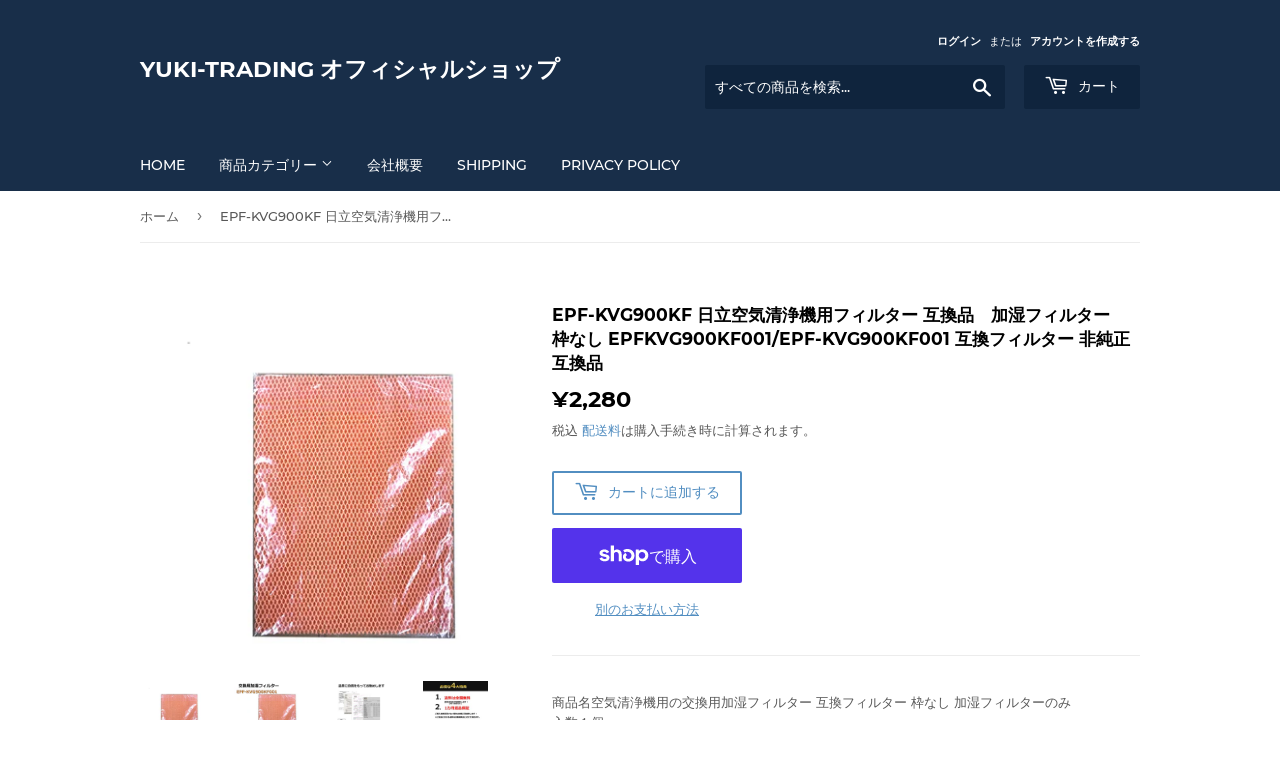

--- FILE ---
content_type: text/html; charset=utf-8
request_url: https://yuki-trading-store.com/products/epf-kvg900kf
body_size: 24525
content:
<!doctype html>
<html class="no-touch no-js">
<head>
  <script>(function(H){H.className=H.className.replace(/\bno-js\b/,'js')})(document.documentElement)</script>
  <!-- Basic page needs ================================================== -->
  <meta charset="utf-8">
  <meta http-equiv="X-UA-Compatible" content="IE=edge,chrome=1">

  

  <!-- Title and description ================================================== -->
  <title>
  EPF-KVG900KF 日立空気清浄機用フィルター 互換品　加湿フィルター　枠なし EPFKVG900KF001/EPF-KVG900KF &ndash; YUKI-TRADING オフィシャルショップ
  </title>

  
    <meta name="description" content="商品名空気清浄機用の交換用加湿フィルター 互換フィルター 枠なし 加湿フィルターのみ 入数１個 適用機種EP-BKG900、EP-HG50、EP-KVG700、EP-KVG900、EP-LVG110、EP-LVG70、EP-LVG90、EP-MVG110、EP-MVG500KS、EP-MVG50E4、EP-MVG70、EP-MVG90、EP-NVG110、EP-NVG70、EP-NVG90、EP-TG60">
  

  <!-- Product meta ================================================== -->
  <!-- /snippets/social-meta-tags.liquid -->




<meta property="og:site_name" content="YUKI-TRADING オフィシャルショップ">
<meta property="og:url" content="https://yuki-trading-store.com/products/epf-kvg900kf">
<meta property="og:title" content="EPF-KVG900KF 日立空気清浄機用フィルター 互換品　加湿フィルター　枠なし EPFKVG900KF001/EPF-KVG900KF001 互換フィルター 非純正 互換品">
<meta property="og:type" content="product">
<meta property="og:description" content="商品名空気清浄機用の交換用加湿フィルター 互換フィルター 枠なし 加湿フィルターのみ 入数１個 適用機種EP-BKG900、EP-HG50、EP-KVG700、EP-KVG900、EP-LVG110、EP-LVG70、EP-LVG90、EP-MVG110、EP-MVG500KS、EP-MVG50E4、EP-MVG70、EP-MVG90、EP-NVG110、EP-NVG70、EP-NVG90、EP-TG60">

  <meta property="og:price:amount" content="2,280">
  <meta property="og:price:currency" content="JPY">

<meta property="og:image" content="http://yuki-trading-store.com/cdn/shop/products/epfkvg900kf_1200x1200.jpg?v=1637742342"><meta property="og:image" content="http://yuki-trading-store.com/cdn/shop/products/epfkvg900kf1_1200x1200.jpg?v=1637742351"><meta property="og:image" content="http://yuki-trading-store.com/cdn/shop/products/common1_30b6c2b2-0e3f-4074-ba2e-f74395aa643a_1200x1200.jpg?v=1637742357">
<meta property="og:image:secure_url" content="https://yuki-trading-store.com/cdn/shop/products/epfkvg900kf_1200x1200.jpg?v=1637742342"><meta property="og:image:secure_url" content="https://yuki-trading-store.com/cdn/shop/products/epfkvg900kf1_1200x1200.jpg?v=1637742351"><meta property="og:image:secure_url" content="https://yuki-trading-store.com/cdn/shop/products/common1_30b6c2b2-0e3f-4074-ba2e-f74395aa643a_1200x1200.jpg?v=1637742357">


<meta name="twitter:card" content="summary_large_image">
<meta name="twitter:title" content="EPF-KVG900KF 日立空気清浄機用フィルター 互換品　加湿フィルター　枠なし EPFKVG900KF001/EPF-KVG900KF001 互換フィルター 非純正 互換品">
<meta name="twitter:description" content="商品名空気清浄機用の交換用加湿フィルター 互換フィルター 枠なし 加湿フィルターのみ 入数１個 適用機種EP-BKG900、EP-HG50、EP-KVG700、EP-KVG900、EP-LVG110、EP-LVG70、EP-LVG90、EP-MVG110、EP-MVG500KS、EP-MVG50E4、EP-MVG70、EP-MVG90、EP-NVG110、EP-NVG70、EP-NVG90、EP-TG60">


  <!-- Helpers ================================================== -->
  <link rel="canonical" href="https://yuki-trading-store.com/products/epf-kvg900kf">
  <meta name="viewport" content="width=device-width,initial-scale=1">

  <!-- CSS ================================================== -->
  <link href="//yuki-trading-store.com/cdn/shop/t/4/assets/theme.scss.css?v=183593615258516629661674767924" rel="stylesheet" type="text/css" media="all" />

  <!-- Header hook for plugins ================================================== -->
  <script>window.performance && window.performance.mark && window.performance.mark('shopify.content_for_header.start');</script><meta name="google-site-verification" content="dzQlOSNuBcQrWdDrEMF1zoF0Ls9s9wLf-WVEmz3s2Jw">
<meta name="google-site-verification" content="tAxJtWCxv_vpvt91g2hRc1Ua3oLntoPRSbHJE8ebWps">
<meta id="shopify-digital-wallet" name="shopify-digital-wallet" content="/32155009068/digital_wallets/dialog">
<meta name="shopify-checkout-api-token" content="a9b4d1c56e3f044cd8e5594e91e63610">
<meta id="in-context-paypal-metadata" data-shop-id="32155009068" data-venmo-supported="false" data-environment="production" data-locale="ja_JP" data-paypal-v4="true" data-currency="JPY">
<link rel="alternate" type="application/json+oembed" href="https://yuki-trading-store.com/products/epf-kvg900kf.oembed">
<script async="async" src="/checkouts/internal/preloads.js?locale=ja-JP"></script>
<link rel="preconnect" href="https://shop.app" crossorigin="anonymous">
<script async="async" src="https://shop.app/checkouts/internal/preloads.js?locale=ja-JP&shop_id=32155009068" crossorigin="anonymous"></script>
<script id="apple-pay-shop-capabilities" type="application/json">{"shopId":32155009068,"countryCode":"JP","currencyCode":"JPY","merchantCapabilities":["supports3DS"],"merchantId":"gid:\/\/shopify\/Shop\/32155009068","merchantName":"YUKI-TRADING オフィシャルショップ","requiredBillingContactFields":["postalAddress","email","phone"],"requiredShippingContactFields":["postalAddress","email","phone"],"shippingType":"shipping","supportedNetworks":["visa","masterCard","amex","jcb","discover"],"total":{"type":"pending","label":"YUKI-TRADING オフィシャルショップ","amount":"1.00"},"shopifyPaymentsEnabled":true,"supportsSubscriptions":true}</script>
<script id="shopify-features" type="application/json">{"accessToken":"a9b4d1c56e3f044cd8e5594e91e63610","betas":["rich-media-storefront-analytics"],"domain":"yuki-trading-store.com","predictiveSearch":false,"shopId":32155009068,"locale":"ja"}</script>
<script>var Shopify = Shopify || {};
Shopify.shop = "yuki-trading.myshopify.com";
Shopify.locale = "ja";
Shopify.currency = {"active":"JPY","rate":"1.0"};
Shopify.country = "JP";
Shopify.theme = {"name":"Supply","id":87031939116,"schema_name":"Supply","schema_version":"8.9.11","theme_store_id":679,"role":"main"};
Shopify.theme.handle = "null";
Shopify.theme.style = {"id":null,"handle":null};
Shopify.cdnHost = "yuki-trading-store.com/cdn";
Shopify.routes = Shopify.routes || {};
Shopify.routes.root = "/";</script>
<script type="module">!function(o){(o.Shopify=o.Shopify||{}).modules=!0}(window);</script>
<script>!function(o){function n(){var o=[];function n(){o.push(Array.prototype.slice.apply(arguments))}return n.q=o,n}var t=o.Shopify=o.Shopify||{};t.loadFeatures=n(),t.autoloadFeatures=n()}(window);</script>
<script>
  window.ShopifyPay = window.ShopifyPay || {};
  window.ShopifyPay.apiHost = "shop.app\/pay";
  window.ShopifyPay.redirectState = null;
</script>
<script id="shop-js-analytics" type="application/json">{"pageType":"product"}</script>
<script defer="defer" async type="module" src="//yuki-trading-store.com/cdn/shopifycloud/shop-js/modules/v2/client.init-shop-cart-sync_0MstufBG.ja.esm.js"></script>
<script defer="defer" async type="module" src="//yuki-trading-store.com/cdn/shopifycloud/shop-js/modules/v2/chunk.common_jll-23Z1.esm.js"></script>
<script defer="defer" async type="module" src="//yuki-trading-store.com/cdn/shopifycloud/shop-js/modules/v2/chunk.modal_HXih6-AF.esm.js"></script>
<script type="module">
  await import("//yuki-trading-store.com/cdn/shopifycloud/shop-js/modules/v2/client.init-shop-cart-sync_0MstufBG.ja.esm.js");
await import("//yuki-trading-store.com/cdn/shopifycloud/shop-js/modules/v2/chunk.common_jll-23Z1.esm.js");
await import("//yuki-trading-store.com/cdn/shopifycloud/shop-js/modules/v2/chunk.modal_HXih6-AF.esm.js");

  window.Shopify.SignInWithShop?.initShopCartSync?.({"fedCMEnabled":true,"windoidEnabled":true});

</script>
<script>
  window.Shopify = window.Shopify || {};
  if (!window.Shopify.featureAssets) window.Shopify.featureAssets = {};
  window.Shopify.featureAssets['shop-js'] = {"shop-cart-sync":["modules/v2/client.shop-cart-sync_DN7iwvRY.ja.esm.js","modules/v2/chunk.common_jll-23Z1.esm.js","modules/v2/chunk.modal_HXih6-AF.esm.js"],"init-fed-cm":["modules/v2/client.init-fed-cm_DmZOWWut.ja.esm.js","modules/v2/chunk.common_jll-23Z1.esm.js","modules/v2/chunk.modal_HXih6-AF.esm.js"],"shop-cash-offers":["modules/v2/client.shop-cash-offers_HFfvn_Gz.ja.esm.js","modules/v2/chunk.common_jll-23Z1.esm.js","modules/v2/chunk.modal_HXih6-AF.esm.js"],"shop-login-button":["modules/v2/client.shop-login-button_BVN3pvk0.ja.esm.js","modules/v2/chunk.common_jll-23Z1.esm.js","modules/v2/chunk.modal_HXih6-AF.esm.js"],"pay-button":["modules/v2/client.pay-button_CyS_4GVi.ja.esm.js","modules/v2/chunk.common_jll-23Z1.esm.js","modules/v2/chunk.modal_HXih6-AF.esm.js"],"shop-button":["modules/v2/client.shop-button_zh22db91.ja.esm.js","modules/v2/chunk.common_jll-23Z1.esm.js","modules/v2/chunk.modal_HXih6-AF.esm.js"],"avatar":["modules/v2/client.avatar_BTnouDA3.ja.esm.js"],"init-windoid":["modules/v2/client.init-windoid_BlVJIuJ5.ja.esm.js","modules/v2/chunk.common_jll-23Z1.esm.js","modules/v2/chunk.modal_HXih6-AF.esm.js"],"init-shop-for-new-customer-accounts":["modules/v2/client.init-shop-for-new-customer-accounts_BqzwtUK7.ja.esm.js","modules/v2/client.shop-login-button_BVN3pvk0.ja.esm.js","modules/v2/chunk.common_jll-23Z1.esm.js","modules/v2/chunk.modal_HXih6-AF.esm.js"],"init-shop-email-lookup-coordinator":["modules/v2/client.init-shop-email-lookup-coordinator_DKDv3hKi.ja.esm.js","modules/v2/chunk.common_jll-23Z1.esm.js","modules/v2/chunk.modal_HXih6-AF.esm.js"],"init-shop-cart-sync":["modules/v2/client.init-shop-cart-sync_0MstufBG.ja.esm.js","modules/v2/chunk.common_jll-23Z1.esm.js","modules/v2/chunk.modal_HXih6-AF.esm.js"],"shop-toast-manager":["modules/v2/client.shop-toast-manager_BkVvTGW3.ja.esm.js","modules/v2/chunk.common_jll-23Z1.esm.js","modules/v2/chunk.modal_HXih6-AF.esm.js"],"init-customer-accounts":["modules/v2/client.init-customer-accounts_CZbUHFPX.ja.esm.js","modules/v2/client.shop-login-button_BVN3pvk0.ja.esm.js","modules/v2/chunk.common_jll-23Z1.esm.js","modules/v2/chunk.modal_HXih6-AF.esm.js"],"init-customer-accounts-sign-up":["modules/v2/client.init-customer-accounts-sign-up_C0QA8nCd.ja.esm.js","modules/v2/client.shop-login-button_BVN3pvk0.ja.esm.js","modules/v2/chunk.common_jll-23Z1.esm.js","modules/v2/chunk.modal_HXih6-AF.esm.js"],"shop-follow-button":["modules/v2/client.shop-follow-button_CSkbpFfm.ja.esm.js","modules/v2/chunk.common_jll-23Z1.esm.js","modules/v2/chunk.modal_HXih6-AF.esm.js"],"checkout-modal":["modules/v2/client.checkout-modal_rYdHFJTE.ja.esm.js","modules/v2/chunk.common_jll-23Z1.esm.js","modules/v2/chunk.modal_HXih6-AF.esm.js"],"shop-login":["modules/v2/client.shop-login_DeXIozZF.ja.esm.js","modules/v2/chunk.common_jll-23Z1.esm.js","modules/v2/chunk.modal_HXih6-AF.esm.js"],"lead-capture":["modules/v2/client.lead-capture_DGEoeVgo.ja.esm.js","modules/v2/chunk.common_jll-23Z1.esm.js","modules/v2/chunk.modal_HXih6-AF.esm.js"],"payment-terms":["modules/v2/client.payment-terms_BXPcfuME.ja.esm.js","modules/v2/chunk.common_jll-23Z1.esm.js","modules/v2/chunk.modal_HXih6-AF.esm.js"]};
</script>
<script id="__st">var __st={"a":32155009068,"offset":32400,"reqid":"1d75d390-3f41-4259-84b5-37f076f6cf89-1769383104","pageurl":"yuki-trading-store.com\/products\/epf-kvg900kf","u":"4ad52226ba96","p":"product","rtyp":"product","rid":7231199084706};</script>
<script>window.ShopifyPaypalV4VisibilityTracking = true;</script>
<script id="captcha-bootstrap">!function(){'use strict';const t='contact',e='account',n='new_comment',o=[[t,t],['blogs',n],['comments',n],[t,'customer']],c=[[e,'customer_login'],[e,'guest_login'],[e,'recover_customer_password'],[e,'create_customer']],r=t=>t.map((([t,e])=>`form[action*='/${t}']:not([data-nocaptcha='true']) input[name='form_type'][value='${e}']`)).join(','),a=t=>()=>t?[...document.querySelectorAll(t)].map((t=>t.form)):[];function s(){const t=[...o],e=r(t);return a(e)}const i='password',u='form_key',d=['recaptcha-v3-token','g-recaptcha-response','h-captcha-response',i],f=()=>{try{return window.sessionStorage}catch{return}},m='__shopify_v',_=t=>t.elements[u];function p(t,e,n=!1){try{const o=window.sessionStorage,c=JSON.parse(o.getItem(e)),{data:r}=function(t){const{data:e,action:n}=t;return t[m]||n?{data:e,action:n}:{data:t,action:n}}(c);for(const[e,n]of Object.entries(r))t.elements[e]&&(t.elements[e].value=n);n&&o.removeItem(e)}catch(o){console.error('form repopulation failed',{error:o})}}const l='form_type',E='cptcha';function T(t){t.dataset[E]=!0}const w=window,h=w.document,L='Shopify',v='ce_forms',y='captcha';let A=!1;((t,e)=>{const n=(g='f06e6c50-85a8-45c8-87d0-21a2b65856fe',I='https://cdn.shopify.com/shopifycloud/storefront-forms-hcaptcha/ce_storefront_forms_captcha_hcaptcha.v1.5.2.iife.js',D={infoText:'hCaptchaによる保護',privacyText:'プライバシー',termsText:'利用規約'},(t,e,n)=>{const o=w[L][v],c=o.bindForm;if(c)return c(t,g,e,D).then(n);var r;o.q.push([[t,g,e,D],n]),r=I,A||(h.body.append(Object.assign(h.createElement('script'),{id:'captcha-provider',async:!0,src:r})),A=!0)});var g,I,D;w[L]=w[L]||{},w[L][v]=w[L][v]||{},w[L][v].q=[],w[L][y]=w[L][y]||{},w[L][y].protect=function(t,e){n(t,void 0,e),T(t)},Object.freeze(w[L][y]),function(t,e,n,w,h,L){const[v,y,A,g]=function(t,e,n){const i=e?o:[],u=t?c:[],d=[...i,...u],f=r(d),m=r(i),_=r(d.filter((([t,e])=>n.includes(e))));return[a(f),a(m),a(_),s()]}(w,h,L),I=t=>{const e=t.target;return e instanceof HTMLFormElement?e:e&&e.form},D=t=>v().includes(t);t.addEventListener('submit',(t=>{const e=I(t);if(!e)return;const n=D(e)&&!e.dataset.hcaptchaBound&&!e.dataset.recaptchaBound,o=_(e),c=g().includes(e)&&(!o||!o.value);(n||c)&&t.preventDefault(),c&&!n&&(function(t){try{if(!f())return;!function(t){const e=f();if(!e)return;const n=_(t);if(!n)return;const o=n.value;o&&e.removeItem(o)}(t);const e=Array.from(Array(32),(()=>Math.random().toString(36)[2])).join('');!function(t,e){_(t)||t.append(Object.assign(document.createElement('input'),{type:'hidden',name:u})),t.elements[u].value=e}(t,e),function(t,e){const n=f();if(!n)return;const o=[...t.querySelectorAll(`input[type='${i}']`)].map((({name:t})=>t)),c=[...d,...o],r={};for(const[a,s]of new FormData(t).entries())c.includes(a)||(r[a]=s);n.setItem(e,JSON.stringify({[m]:1,action:t.action,data:r}))}(t,e)}catch(e){console.error('failed to persist form',e)}}(e),e.submit())}));const S=(t,e)=>{t&&!t.dataset[E]&&(n(t,e.some((e=>e===t))),T(t))};for(const o of['focusin','change'])t.addEventListener(o,(t=>{const e=I(t);D(e)&&S(e,y())}));const B=e.get('form_key'),M=e.get(l),P=B&&M;t.addEventListener('DOMContentLoaded',(()=>{const t=y();if(P)for(const e of t)e.elements[l].value===M&&p(e,B);[...new Set([...A(),...v().filter((t=>'true'===t.dataset.shopifyCaptcha))])].forEach((e=>S(e,t)))}))}(h,new URLSearchParams(w.location.search),n,t,e,['guest_login'])})(!0,!0)}();</script>
<script integrity="sha256-4kQ18oKyAcykRKYeNunJcIwy7WH5gtpwJnB7kiuLZ1E=" data-source-attribution="shopify.loadfeatures" defer="defer" src="//yuki-trading-store.com/cdn/shopifycloud/storefront/assets/storefront/load_feature-a0a9edcb.js" crossorigin="anonymous"></script>
<script crossorigin="anonymous" defer="defer" src="//yuki-trading-store.com/cdn/shopifycloud/storefront/assets/shopify_pay/storefront-65b4c6d7.js?v=20250812"></script>
<script data-source-attribution="shopify.dynamic_checkout.dynamic.init">var Shopify=Shopify||{};Shopify.PaymentButton=Shopify.PaymentButton||{isStorefrontPortableWallets:!0,init:function(){window.Shopify.PaymentButton.init=function(){};var t=document.createElement("script");t.src="https://yuki-trading-store.com/cdn/shopifycloud/portable-wallets/latest/portable-wallets.ja.js",t.type="module",document.head.appendChild(t)}};
</script>
<script data-source-attribution="shopify.dynamic_checkout.buyer_consent">
  function portableWalletsHideBuyerConsent(e){var t=document.getElementById("shopify-buyer-consent"),n=document.getElementById("shopify-subscription-policy-button");t&&n&&(t.classList.add("hidden"),t.setAttribute("aria-hidden","true"),n.removeEventListener("click",e))}function portableWalletsShowBuyerConsent(e){var t=document.getElementById("shopify-buyer-consent"),n=document.getElementById("shopify-subscription-policy-button");t&&n&&(t.classList.remove("hidden"),t.removeAttribute("aria-hidden"),n.addEventListener("click",e))}window.Shopify?.PaymentButton&&(window.Shopify.PaymentButton.hideBuyerConsent=portableWalletsHideBuyerConsent,window.Shopify.PaymentButton.showBuyerConsent=portableWalletsShowBuyerConsent);
</script>
<script>
  function portableWalletsCleanup(e){e&&e.src&&console.error("Failed to load portable wallets script "+e.src);var t=document.querySelectorAll("shopify-accelerated-checkout .shopify-payment-button__skeleton, shopify-accelerated-checkout-cart .wallet-cart-button__skeleton"),e=document.getElementById("shopify-buyer-consent");for(let e=0;e<t.length;e++)t[e].remove();e&&e.remove()}function portableWalletsNotLoadedAsModule(e){e instanceof ErrorEvent&&"string"==typeof e.message&&e.message.includes("import.meta")&&"string"==typeof e.filename&&e.filename.includes("portable-wallets")&&(window.removeEventListener("error",portableWalletsNotLoadedAsModule),window.Shopify.PaymentButton.failedToLoad=e,"loading"===document.readyState?document.addEventListener("DOMContentLoaded",window.Shopify.PaymentButton.init):window.Shopify.PaymentButton.init())}window.addEventListener("error",portableWalletsNotLoadedAsModule);
</script>

<script type="module" src="https://yuki-trading-store.com/cdn/shopifycloud/portable-wallets/latest/portable-wallets.ja.js" onError="portableWalletsCleanup(this)" crossorigin="anonymous"></script>
<script nomodule>
  document.addEventListener("DOMContentLoaded", portableWalletsCleanup);
</script>

<link id="shopify-accelerated-checkout-styles" rel="stylesheet" media="screen" href="https://yuki-trading-store.com/cdn/shopifycloud/portable-wallets/latest/accelerated-checkout-backwards-compat.css" crossorigin="anonymous">
<style id="shopify-accelerated-checkout-cart">
        #shopify-buyer-consent {
  margin-top: 1em;
  display: inline-block;
  width: 100%;
}

#shopify-buyer-consent.hidden {
  display: none;
}

#shopify-subscription-policy-button {
  background: none;
  border: none;
  padding: 0;
  text-decoration: underline;
  font-size: inherit;
  cursor: pointer;
}

#shopify-subscription-policy-button::before {
  box-shadow: none;
}

      </style>

<script>window.performance && window.performance.mark && window.performance.mark('shopify.content_for_header.end');</script>

  
  

  <script src="//yuki-trading-store.com/cdn/shop/t/4/assets/jquery-2.2.3.min.js?v=58211863146907186831581660074" type="text/javascript"></script>

  <script src="//yuki-trading-store.com/cdn/shop/t/4/assets/lazysizes.min.js?v=8147953233334221341581660075" async="async"></script>
  <script src="//yuki-trading-store.com/cdn/shop/t/4/assets/vendor.js?v=106177282645720727331581660078" defer="defer"></script>
  <script src="//yuki-trading-store.com/cdn/shop/t/4/assets/theme.js?v=134718413235684521091583213339" defer="defer"></script>

<meta name="google-site-verification" content="xWr93QiWHPSMkN1_RkmaDPNS4Iqt5gZBM13fRaku12I" />

<link href="https://monorail-edge.shopifysvc.com" rel="dns-prefetch">
<script>(function(){if ("sendBeacon" in navigator && "performance" in window) {try {var session_token_from_headers = performance.getEntriesByType('navigation')[0].serverTiming.find(x => x.name == '_s').description;} catch {var session_token_from_headers = undefined;}var session_cookie_matches = document.cookie.match(/_shopify_s=([^;]*)/);var session_token_from_cookie = session_cookie_matches && session_cookie_matches.length === 2 ? session_cookie_matches[1] : "";var session_token = session_token_from_headers || session_token_from_cookie || "";function handle_abandonment_event(e) {var entries = performance.getEntries().filter(function(entry) {return /monorail-edge.shopifysvc.com/.test(entry.name);});if (!window.abandonment_tracked && entries.length === 0) {window.abandonment_tracked = true;var currentMs = Date.now();var navigation_start = performance.timing.navigationStart;var payload = {shop_id: 32155009068,url: window.location.href,navigation_start,duration: currentMs - navigation_start,session_token,page_type: "product"};window.navigator.sendBeacon("https://monorail-edge.shopifysvc.com/v1/produce", JSON.stringify({schema_id: "online_store_buyer_site_abandonment/1.1",payload: payload,metadata: {event_created_at_ms: currentMs,event_sent_at_ms: currentMs}}));}}window.addEventListener('pagehide', handle_abandonment_event);}}());</script>
<script id="web-pixels-manager-setup">(function e(e,d,r,n,o){if(void 0===o&&(o={}),!Boolean(null===(a=null===(i=window.Shopify)||void 0===i?void 0:i.analytics)||void 0===a?void 0:a.replayQueue)){var i,a;window.Shopify=window.Shopify||{};var t=window.Shopify;t.analytics=t.analytics||{};var s=t.analytics;s.replayQueue=[],s.publish=function(e,d,r){return s.replayQueue.push([e,d,r]),!0};try{self.performance.mark("wpm:start")}catch(e){}var l=function(){var e={modern:/Edge?\/(1{2}[4-9]|1[2-9]\d|[2-9]\d{2}|\d{4,})\.\d+(\.\d+|)|Firefox\/(1{2}[4-9]|1[2-9]\d|[2-9]\d{2}|\d{4,})\.\d+(\.\d+|)|Chrom(ium|e)\/(9{2}|\d{3,})\.\d+(\.\d+|)|(Maci|X1{2}).+ Version\/(15\.\d+|(1[6-9]|[2-9]\d|\d{3,})\.\d+)([,.]\d+|)( \(\w+\)|)( Mobile\/\w+|) Safari\/|Chrome.+OPR\/(9{2}|\d{3,})\.\d+\.\d+|(CPU[ +]OS|iPhone[ +]OS|CPU[ +]iPhone|CPU IPhone OS|CPU iPad OS)[ +]+(15[._]\d+|(1[6-9]|[2-9]\d|\d{3,})[._]\d+)([._]\d+|)|Android:?[ /-](13[3-9]|1[4-9]\d|[2-9]\d{2}|\d{4,})(\.\d+|)(\.\d+|)|Android.+Firefox\/(13[5-9]|1[4-9]\d|[2-9]\d{2}|\d{4,})\.\d+(\.\d+|)|Android.+Chrom(ium|e)\/(13[3-9]|1[4-9]\d|[2-9]\d{2}|\d{4,})\.\d+(\.\d+|)|SamsungBrowser\/([2-9]\d|\d{3,})\.\d+/,legacy:/Edge?\/(1[6-9]|[2-9]\d|\d{3,})\.\d+(\.\d+|)|Firefox\/(5[4-9]|[6-9]\d|\d{3,})\.\d+(\.\d+|)|Chrom(ium|e)\/(5[1-9]|[6-9]\d|\d{3,})\.\d+(\.\d+|)([\d.]+$|.*Safari\/(?![\d.]+ Edge\/[\d.]+$))|(Maci|X1{2}).+ Version\/(10\.\d+|(1[1-9]|[2-9]\d|\d{3,})\.\d+)([,.]\d+|)( \(\w+\)|)( Mobile\/\w+|) Safari\/|Chrome.+OPR\/(3[89]|[4-9]\d|\d{3,})\.\d+\.\d+|(CPU[ +]OS|iPhone[ +]OS|CPU[ +]iPhone|CPU IPhone OS|CPU iPad OS)[ +]+(10[._]\d+|(1[1-9]|[2-9]\d|\d{3,})[._]\d+)([._]\d+|)|Android:?[ /-](13[3-9]|1[4-9]\d|[2-9]\d{2}|\d{4,})(\.\d+|)(\.\d+|)|Mobile Safari.+OPR\/([89]\d|\d{3,})\.\d+\.\d+|Android.+Firefox\/(13[5-9]|1[4-9]\d|[2-9]\d{2}|\d{4,})\.\d+(\.\d+|)|Android.+Chrom(ium|e)\/(13[3-9]|1[4-9]\d|[2-9]\d{2}|\d{4,})\.\d+(\.\d+|)|Android.+(UC? ?Browser|UCWEB|U3)[ /]?(15\.([5-9]|\d{2,})|(1[6-9]|[2-9]\d|\d{3,})\.\d+)\.\d+|SamsungBrowser\/(5\.\d+|([6-9]|\d{2,})\.\d+)|Android.+MQ{2}Browser\/(14(\.(9|\d{2,})|)|(1[5-9]|[2-9]\d|\d{3,})(\.\d+|))(\.\d+|)|K[Aa][Ii]OS\/(3\.\d+|([4-9]|\d{2,})\.\d+)(\.\d+|)/},d=e.modern,r=e.legacy,n=navigator.userAgent;return n.match(d)?"modern":n.match(r)?"legacy":"unknown"}(),u="modern"===l?"modern":"legacy",c=(null!=n?n:{modern:"",legacy:""})[u],f=function(e){return[e.baseUrl,"/wpm","/b",e.hashVersion,"modern"===e.buildTarget?"m":"l",".js"].join("")}({baseUrl:d,hashVersion:r,buildTarget:u}),m=function(e){var d=e.version,r=e.bundleTarget,n=e.surface,o=e.pageUrl,i=e.monorailEndpoint;return{emit:function(e){var a=e.status,t=e.errorMsg,s=(new Date).getTime(),l=JSON.stringify({metadata:{event_sent_at_ms:s},events:[{schema_id:"web_pixels_manager_load/3.1",payload:{version:d,bundle_target:r,page_url:o,status:a,surface:n,error_msg:t},metadata:{event_created_at_ms:s}}]});if(!i)return console&&console.warn&&console.warn("[Web Pixels Manager] No Monorail endpoint provided, skipping logging."),!1;try{return self.navigator.sendBeacon.bind(self.navigator)(i,l)}catch(e){}var u=new XMLHttpRequest;try{return u.open("POST",i,!0),u.setRequestHeader("Content-Type","text/plain"),u.send(l),!0}catch(e){return console&&console.warn&&console.warn("[Web Pixels Manager] Got an unhandled error while logging to Monorail."),!1}}}}({version:r,bundleTarget:l,surface:e.surface,pageUrl:self.location.href,monorailEndpoint:e.monorailEndpoint});try{o.browserTarget=l,function(e){var d=e.src,r=e.async,n=void 0===r||r,o=e.onload,i=e.onerror,a=e.sri,t=e.scriptDataAttributes,s=void 0===t?{}:t,l=document.createElement("script"),u=document.querySelector("head"),c=document.querySelector("body");if(l.async=n,l.src=d,a&&(l.integrity=a,l.crossOrigin="anonymous"),s)for(var f in s)if(Object.prototype.hasOwnProperty.call(s,f))try{l.dataset[f]=s[f]}catch(e){}if(o&&l.addEventListener("load",o),i&&l.addEventListener("error",i),u)u.appendChild(l);else{if(!c)throw new Error("Did not find a head or body element to append the script");c.appendChild(l)}}({src:f,async:!0,onload:function(){if(!function(){var e,d;return Boolean(null===(d=null===(e=window.Shopify)||void 0===e?void 0:e.analytics)||void 0===d?void 0:d.initialized)}()){var d=window.webPixelsManager.init(e)||void 0;if(d){var r=window.Shopify.analytics;r.replayQueue.forEach((function(e){var r=e[0],n=e[1],o=e[2];d.publishCustomEvent(r,n,o)})),r.replayQueue=[],r.publish=d.publishCustomEvent,r.visitor=d.visitor,r.initialized=!0}}},onerror:function(){return m.emit({status:"failed",errorMsg:"".concat(f," has failed to load")})},sri:function(e){var d=/^sha384-[A-Za-z0-9+/=]+$/;return"string"==typeof e&&d.test(e)}(c)?c:"",scriptDataAttributes:o}),m.emit({status:"loading"})}catch(e){m.emit({status:"failed",errorMsg:(null==e?void 0:e.message)||"Unknown error"})}}})({shopId: 32155009068,storefrontBaseUrl: "https://yuki-trading-store.com",extensionsBaseUrl: "https://extensions.shopifycdn.com/cdn/shopifycloud/web-pixels-manager",monorailEndpoint: "https://monorail-edge.shopifysvc.com/unstable/produce_batch",surface: "storefront-renderer",enabledBetaFlags: ["2dca8a86"],webPixelsConfigList: [{"id":"605847714","configuration":"{\"config\":\"{\\\"pixel_id\\\":\\\"AW-785096762\\\",\\\"target_country\\\":\\\"JP\\\",\\\"gtag_events\\\":[{\\\"type\\\":\\\"search\\\",\\\"action_label\\\":\\\"AW-785096762\\\/ISoyCOOox8QBELrArvYC\\\"},{\\\"type\\\":\\\"begin_checkout\\\",\\\"action_label\\\":\\\"AW-785096762\\\/c6AoCOCox8QBELrArvYC\\\"},{\\\"type\\\":\\\"view_item\\\",\\\"action_label\\\":[\\\"AW-785096762\\\/-jvhCNqox8QBELrArvYC\\\",\\\"MC-YRQHPQHMRZ\\\"]},{\\\"type\\\":\\\"purchase\\\",\\\"action_label\\\":[\\\"AW-785096762\\\/0YVzCNeox8QBELrArvYC\\\",\\\"MC-YRQHPQHMRZ\\\"]},{\\\"type\\\":\\\"page_view\\\",\\\"action_label\\\":[\\\"AW-785096762\\\/CxuQCNSox8QBELrArvYC\\\",\\\"MC-YRQHPQHMRZ\\\"]},{\\\"type\\\":\\\"add_payment_info\\\",\\\"action_label\\\":\\\"AW-785096762\\\/rQPLCOaox8QBELrArvYC\\\"},{\\\"type\\\":\\\"add_to_cart\\\",\\\"action_label\\\":\\\"AW-785096762\\\/hwMwCN2ox8QBELrArvYC\\\"}],\\\"enable_monitoring_mode\\\":false}\"}","eventPayloadVersion":"v1","runtimeContext":"OPEN","scriptVersion":"b2a88bafab3e21179ed38636efcd8a93","type":"APP","apiClientId":1780363,"privacyPurposes":[],"dataSharingAdjustments":{"protectedCustomerApprovalScopes":["read_customer_address","read_customer_email","read_customer_name","read_customer_personal_data","read_customer_phone"]}},{"id":"81100962","eventPayloadVersion":"v1","runtimeContext":"LAX","scriptVersion":"1","type":"CUSTOM","privacyPurposes":["ANALYTICS"],"name":"Google Analytics tag (migrated)"},{"id":"shopify-app-pixel","configuration":"{}","eventPayloadVersion":"v1","runtimeContext":"STRICT","scriptVersion":"0450","apiClientId":"shopify-pixel","type":"APP","privacyPurposes":["ANALYTICS","MARKETING"]},{"id":"shopify-custom-pixel","eventPayloadVersion":"v1","runtimeContext":"LAX","scriptVersion":"0450","apiClientId":"shopify-pixel","type":"CUSTOM","privacyPurposes":["ANALYTICS","MARKETING"]}],isMerchantRequest: false,initData: {"shop":{"name":"YUKI-TRADING オフィシャルショップ","paymentSettings":{"currencyCode":"JPY"},"myshopifyDomain":"yuki-trading.myshopify.com","countryCode":"JP","storefrontUrl":"https:\/\/yuki-trading-store.com"},"customer":null,"cart":null,"checkout":null,"productVariants":[{"price":{"amount":2280.0,"currencyCode":"JPY"},"product":{"title":"EPF-KVG900KF 日立空気清浄機用フィルター 互換品　加湿フィルター　枠なし EPFKVG900KF001\/EPF-KVG900KF001 互換フィルター 非純正 互換品","vendor":"ユウキ貿易株式会社","id":"7231199084706","untranslatedTitle":"EPF-KVG900KF 日立空気清浄機用フィルター 互換品　加湿フィルター　枠なし EPFKVG900KF001\/EPF-KVG900KF001 互換フィルター 非純正 互換品","url":"\/products\/epf-kvg900kf","type":"空気清浄機フィルター"},"id":"41301282980002","image":{"src":"\/\/yuki-trading-store.com\/cdn\/shop\/products\/epfkvg900kf.jpg?v=1637742342"},"sku":"epf-kvg900kf","title":"Default Title","untranslatedTitle":"Default Title"}],"purchasingCompany":null},},"https://yuki-trading-store.com/cdn","fcfee988w5aeb613cpc8e4bc33m6693e112",{"modern":"","legacy":""},{"shopId":"32155009068","storefrontBaseUrl":"https:\/\/yuki-trading-store.com","extensionBaseUrl":"https:\/\/extensions.shopifycdn.com\/cdn\/shopifycloud\/web-pixels-manager","surface":"storefront-renderer","enabledBetaFlags":"[\"2dca8a86\"]","isMerchantRequest":"false","hashVersion":"fcfee988w5aeb613cpc8e4bc33m6693e112","publish":"custom","events":"[[\"page_viewed\",{}],[\"product_viewed\",{\"productVariant\":{\"price\":{\"amount\":2280.0,\"currencyCode\":\"JPY\"},\"product\":{\"title\":\"EPF-KVG900KF 日立空気清浄機用フィルター 互換品　加湿フィルター　枠なし EPFKVG900KF001\/EPF-KVG900KF001 互換フィルター 非純正 互換品\",\"vendor\":\"ユウキ貿易株式会社\",\"id\":\"7231199084706\",\"untranslatedTitle\":\"EPF-KVG900KF 日立空気清浄機用フィルター 互換品　加湿フィルター　枠なし EPFKVG900KF001\/EPF-KVG900KF001 互換フィルター 非純正 互換品\",\"url\":\"\/products\/epf-kvg900kf\",\"type\":\"空気清浄機フィルター\"},\"id\":\"41301282980002\",\"image\":{\"src\":\"\/\/yuki-trading-store.com\/cdn\/shop\/products\/epfkvg900kf.jpg?v=1637742342\"},\"sku\":\"epf-kvg900kf\",\"title\":\"Default Title\",\"untranslatedTitle\":\"Default Title\"}}]]"});</script><script>
  window.ShopifyAnalytics = window.ShopifyAnalytics || {};
  window.ShopifyAnalytics.meta = window.ShopifyAnalytics.meta || {};
  window.ShopifyAnalytics.meta.currency = 'JPY';
  var meta = {"product":{"id":7231199084706,"gid":"gid:\/\/shopify\/Product\/7231199084706","vendor":"ユウキ貿易株式会社","type":"空気清浄機フィルター","handle":"epf-kvg900kf","variants":[{"id":41301282980002,"price":228000,"name":"EPF-KVG900KF 日立空気清浄機用フィルター 互換品　加湿フィルター　枠なし EPFKVG900KF001\/EPF-KVG900KF001 互換フィルター 非純正 互換品","public_title":null,"sku":"epf-kvg900kf"}],"remote":false},"page":{"pageType":"product","resourceType":"product","resourceId":7231199084706,"requestId":"1d75d390-3f41-4259-84b5-37f076f6cf89-1769383104"}};
  for (var attr in meta) {
    window.ShopifyAnalytics.meta[attr] = meta[attr];
  }
</script>
<script class="analytics">
  (function () {
    var customDocumentWrite = function(content) {
      var jquery = null;

      if (window.jQuery) {
        jquery = window.jQuery;
      } else if (window.Checkout && window.Checkout.$) {
        jquery = window.Checkout.$;
      }

      if (jquery) {
        jquery('body').append(content);
      }
    };

    var hasLoggedConversion = function(token) {
      if (token) {
        return document.cookie.indexOf('loggedConversion=' + token) !== -1;
      }
      return false;
    }

    var setCookieIfConversion = function(token) {
      if (token) {
        var twoMonthsFromNow = new Date(Date.now());
        twoMonthsFromNow.setMonth(twoMonthsFromNow.getMonth() + 2);

        document.cookie = 'loggedConversion=' + token + '; expires=' + twoMonthsFromNow;
      }
    }

    var trekkie = window.ShopifyAnalytics.lib = window.trekkie = window.trekkie || [];
    if (trekkie.integrations) {
      return;
    }
    trekkie.methods = [
      'identify',
      'page',
      'ready',
      'track',
      'trackForm',
      'trackLink'
    ];
    trekkie.factory = function(method) {
      return function() {
        var args = Array.prototype.slice.call(arguments);
        args.unshift(method);
        trekkie.push(args);
        return trekkie;
      };
    };
    for (var i = 0; i < trekkie.methods.length; i++) {
      var key = trekkie.methods[i];
      trekkie[key] = trekkie.factory(key);
    }
    trekkie.load = function(config) {
      trekkie.config = config || {};
      trekkie.config.initialDocumentCookie = document.cookie;
      var first = document.getElementsByTagName('script')[0];
      var script = document.createElement('script');
      script.type = 'text/javascript';
      script.onerror = function(e) {
        var scriptFallback = document.createElement('script');
        scriptFallback.type = 'text/javascript';
        scriptFallback.onerror = function(error) {
                var Monorail = {
      produce: function produce(monorailDomain, schemaId, payload) {
        var currentMs = new Date().getTime();
        var event = {
          schema_id: schemaId,
          payload: payload,
          metadata: {
            event_created_at_ms: currentMs,
            event_sent_at_ms: currentMs
          }
        };
        return Monorail.sendRequest("https://" + monorailDomain + "/v1/produce", JSON.stringify(event));
      },
      sendRequest: function sendRequest(endpointUrl, payload) {
        // Try the sendBeacon API
        if (window && window.navigator && typeof window.navigator.sendBeacon === 'function' && typeof window.Blob === 'function' && !Monorail.isIos12()) {
          var blobData = new window.Blob([payload], {
            type: 'text/plain'
          });

          if (window.navigator.sendBeacon(endpointUrl, blobData)) {
            return true;
          } // sendBeacon was not successful

        } // XHR beacon

        var xhr = new XMLHttpRequest();

        try {
          xhr.open('POST', endpointUrl);
          xhr.setRequestHeader('Content-Type', 'text/plain');
          xhr.send(payload);
        } catch (e) {
          console.log(e);
        }

        return false;
      },
      isIos12: function isIos12() {
        return window.navigator.userAgent.lastIndexOf('iPhone; CPU iPhone OS 12_') !== -1 || window.navigator.userAgent.lastIndexOf('iPad; CPU OS 12_') !== -1;
      }
    };
    Monorail.produce('monorail-edge.shopifysvc.com',
      'trekkie_storefront_load_errors/1.1',
      {shop_id: 32155009068,
      theme_id: 87031939116,
      app_name: "storefront",
      context_url: window.location.href,
      source_url: "//yuki-trading-store.com/cdn/s/trekkie.storefront.8d95595f799fbf7e1d32231b9a28fd43b70c67d3.min.js"});

        };
        scriptFallback.async = true;
        scriptFallback.src = '//yuki-trading-store.com/cdn/s/trekkie.storefront.8d95595f799fbf7e1d32231b9a28fd43b70c67d3.min.js';
        first.parentNode.insertBefore(scriptFallback, first);
      };
      script.async = true;
      script.src = '//yuki-trading-store.com/cdn/s/trekkie.storefront.8d95595f799fbf7e1d32231b9a28fd43b70c67d3.min.js';
      first.parentNode.insertBefore(script, first);
    };
    trekkie.load(
      {"Trekkie":{"appName":"storefront","development":false,"defaultAttributes":{"shopId":32155009068,"isMerchantRequest":null,"themeId":87031939116,"themeCityHash":"17746804345426375450","contentLanguage":"ja","currency":"JPY","eventMetadataId":"d7275b5b-cfd3-4af2-aa01-5340291b8edf"},"isServerSideCookieWritingEnabled":true,"monorailRegion":"shop_domain","enabledBetaFlags":["65f19447"]},"Session Attribution":{},"S2S":{"facebookCapiEnabled":false,"source":"trekkie-storefront-renderer","apiClientId":580111}}
    );

    var loaded = false;
    trekkie.ready(function() {
      if (loaded) return;
      loaded = true;

      window.ShopifyAnalytics.lib = window.trekkie;

      var originalDocumentWrite = document.write;
      document.write = customDocumentWrite;
      try { window.ShopifyAnalytics.merchantGoogleAnalytics.call(this); } catch(error) {};
      document.write = originalDocumentWrite;

      window.ShopifyAnalytics.lib.page(null,{"pageType":"product","resourceType":"product","resourceId":7231199084706,"requestId":"1d75d390-3f41-4259-84b5-37f076f6cf89-1769383104","shopifyEmitted":true});

      var match = window.location.pathname.match(/checkouts\/(.+)\/(thank_you|post_purchase)/)
      var token = match? match[1]: undefined;
      if (!hasLoggedConversion(token)) {
        setCookieIfConversion(token);
        window.ShopifyAnalytics.lib.track("Viewed Product",{"currency":"JPY","variantId":41301282980002,"productId":7231199084706,"productGid":"gid:\/\/shopify\/Product\/7231199084706","name":"EPF-KVG900KF 日立空気清浄機用フィルター 互換品　加湿フィルター　枠なし EPFKVG900KF001\/EPF-KVG900KF001 互換フィルター 非純正 互換品","price":"2280","sku":"epf-kvg900kf","brand":"ユウキ貿易株式会社","variant":null,"category":"空気清浄機フィルター","nonInteraction":true,"remote":false},undefined,undefined,{"shopifyEmitted":true});
      window.ShopifyAnalytics.lib.track("monorail:\/\/trekkie_storefront_viewed_product\/1.1",{"currency":"JPY","variantId":41301282980002,"productId":7231199084706,"productGid":"gid:\/\/shopify\/Product\/7231199084706","name":"EPF-KVG900KF 日立空気清浄機用フィルター 互換品　加湿フィルター　枠なし EPFKVG900KF001\/EPF-KVG900KF001 互換フィルター 非純正 互換品","price":"2280","sku":"epf-kvg900kf","brand":"ユウキ貿易株式会社","variant":null,"category":"空気清浄機フィルター","nonInteraction":true,"remote":false,"referer":"https:\/\/yuki-trading-store.com\/products\/epf-kvg900kf"});
      }
    });


        var eventsListenerScript = document.createElement('script');
        eventsListenerScript.async = true;
        eventsListenerScript.src = "//yuki-trading-store.com/cdn/shopifycloud/storefront/assets/shop_events_listener-3da45d37.js";
        document.getElementsByTagName('head')[0].appendChild(eventsListenerScript);

})();</script>
  <script>
  if (!window.ga || (window.ga && typeof window.ga !== 'function')) {
    window.ga = function ga() {
      (window.ga.q = window.ga.q || []).push(arguments);
      if (window.Shopify && window.Shopify.analytics && typeof window.Shopify.analytics.publish === 'function') {
        window.Shopify.analytics.publish("ga_stub_called", {}, {sendTo: "google_osp_migration"});
      }
      console.error("Shopify's Google Analytics stub called with:", Array.from(arguments), "\nSee https://help.shopify.com/manual/promoting-marketing/pixels/pixel-migration#google for more information.");
    };
    if (window.Shopify && window.Shopify.analytics && typeof window.Shopify.analytics.publish === 'function') {
      window.Shopify.analytics.publish("ga_stub_initialized", {}, {sendTo: "google_osp_migration"});
    }
  }
</script>
<script
  defer
  src="https://yuki-trading-store.com/cdn/shopifycloud/perf-kit/shopify-perf-kit-3.0.4.min.js"
  data-application="storefront-renderer"
  data-shop-id="32155009068"
  data-render-region="gcp-us-east1"
  data-page-type="product"
  data-theme-instance-id="87031939116"
  data-theme-name="Supply"
  data-theme-version="8.9.11"
  data-monorail-region="shop_domain"
  data-resource-timing-sampling-rate="10"
  data-shs="true"
  data-shs-beacon="true"
  data-shs-export-with-fetch="true"
  data-shs-logs-sample-rate="1"
  data-shs-beacon-endpoint="https://yuki-trading-store.com/api/collect"
></script>
</head>

<body id="epf-kvg900kf-日立空気清浄機用フィルター-互換品-加湿フィルター-枠なし-epfkvg900kf001-epf-kvg900kf" class="template-product">

  <div id="shopify-section-header" class="shopify-section header-section"><header class="site-header" role="banner" data-section-id="header" data-section-type="header-section">
  <div class="wrapper">

    <div class="grid--full">
      <div class="grid-item large--one-half">
        
          <div class="h1 header-logo" itemscope itemtype="http://schema.org/Organization">
        
          
            <a href="/" itemprop="url">YUKI-TRADING オフィシャルショップ</a>
          
        
          </div>
        
      </div>

      <div class="grid-item large--one-half text-center large--text-right">
        
          <div class="site-header--text-links">
            

            
              <span class="site-header--meta-links medium-down--hide">
                
                  <a href="https://yuki-trading-store.com/customer_authentication/redirect?locale=ja&amp;region_country=JP" id="customer_login_link">ログイン</a>
                  <span class="site-header--spacer">または</span>
                  <a href="https://shopify.com/32155009068/account?locale=ja" id="customer_register_link">アカウントを作成する</a>
                
              </span>
            
          </div>

          <br class="medium-down--hide">
        

        <form action="/search" method="get" class="search-bar" role="search">
  <input type="hidden" name="type" value="product">

  <input type="search" name="q" value="" placeholder="すべての商品を検索..." aria-label="すべての商品を検索...">
  <button type="submit" class="search-bar--submit icon-fallback-text">
    <span class="icon icon-search" aria-hidden="true"></span>
    <span class="fallback-text">検索する</span>
  </button>
</form>


        <a href="/cart" class="header-cart-btn cart-toggle">
          <span class="icon icon-cart"></span>
          カート <span class="cart-count cart-badge--desktop hidden-count">0</span>
        </a>
      </div>
    </div>

  </div>
</header>

<div id="mobileNavBar">
  <div class="display-table-cell">
    <button class="menu-toggle mobileNavBar-link" aria-controls="navBar" aria-expanded="false"><span class="icon icon-hamburger" aria-hidden="true"></span>メニュー</button>
  </div>
  <div class="display-table-cell">
    <a href="/cart" class="cart-toggle mobileNavBar-link">
      <span class="icon icon-cart"></span>
      カート <span class="cart-count hidden-count">0</span>
    </a>
  </div>
</div>

<nav class="nav-bar" id="navBar" role="navigation">
  <div class="wrapper">
    <form action="/search" method="get" class="search-bar" role="search">
  <input type="hidden" name="type" value="product">

  <input type="search" name="q" value="" placeholder="すべての商品を検索..." aria-label="すべての商品を検索...">
  <button type="submit" class="search-bar--submit icon-fallback-text">
    <span class="icon icon-search" aria-hidden="true"></span>
    <span class="fallback-text">検索する</span>
  </button>
</form>

    <ul class="mobile-nav" id="MobileNav">
  
  
    
      <li>
        <a
          href="/"
          class="mobile-nav--link"
          data-meganav-type="child"
          >
            HOME
        </a>
      </li>
    
  
    
      
      <li
        class="mobile-nav--has-dropdown "
        aria-haspopup="true">
        <a
          href="/collections"
          class="mobile-nav--link"
          data-meganav-type="parent"
          >
            商品カテゴリー 
        </a>
        <button class="icon icon-arrow-down mobile-nav--button"
          aria-expanded="false"
          aria-label="商品カテゴリー  メニュー">
        </button>
        <ul
          id="MenuParent-2"
          class="mobile-nav--dropdown mobile-nav--has-grandchildren"
          data-meganav-dropdown>
          
            
            
              <li
                class="mobile-nav--has-dropdown mobile-nav--has-dropdown-grandchild "
                aria-haspopup="true">
                <a
                  href="/collections/kitchen"
                  class="mobile-nav--link"
                  data-meganav-type="parent"
                  >
                    キッチン用品
                </a>
                <button class="icon icon-arrow-down mobile-nav--button"
                  aria-expanded="false"
                  aria-label="キッチン用品 メニュー">
                </button>
                <ul
                  id="MenuChildren-2-1"
                  class="mobile-nav--dropdown-grandchild"
                  data-meganav-dropdown>
                  
                    <li>
                      <a
                        href="/collections/refrigerator"
                        class="mobile-nav--link"
                        data-meganav-type="child"
                        >
                          冷蔵庫アクセサリー
                        </a>
                    </li>
                  
                    <li>
                      <a
                        href="/collections/%E9%9B%BB%E5%AD%90%E3%83%AC%E3%83%B3%E3%82%B8%E3%82%A2%E3%82%AF%E3%82%BB%E3%82%B5%E3%83%AA%E3%83%BC"
                        class="mobile-nav--link"
                        data-meganav-type="child"
                        >
                          電子レンジアクセサリー
                        </a>
                    </li>
                  
                </ul>
              </li>
            
          
            
              <li>
                <a
                  href="/collections/laundry"
                  class="mobile-nav--link"
                  data-meganav-type="child"
                  >
                    洗濯機・乾燥機アクセサリー
                </a>
              </li>
            
          
            
            
              <li
                class="mobile-nav--has-dropdown mobile-nav--has-dropdown-grandchild "
                aria-haspopup="true">
                <a
                  href="/collections/apfilter"
                  class="mobile-nav--link"
                  data-meganav-type="parent"
                  >
                    各種交換フィルター
                </a>
                <button class="icon icon-arrow-down mobile-nav--button"
                  aria-expanded="false"
                  aria-label="各種交換フィルター メニュー">
                </button>
                <ul
                  id="MenuChildren-2-3"
                  class="mobile-nav--dropdown-grandchild"
                  data-meganav-dropdown>
                  
                    <li>
                      <a
                        href="/collections/apfilter_sh"
                        class="mobile-nav--link"
                        data-meganav-type="child"
                        >
                          シャープ(SHARP)用交換フィルター
                        </a>
                    </li>
                  
                    <li>
                      <a
                        href="/collections/apfilter_dk"
                        class="mobile-nav--link"
                        data-meganav-type="child"
                        >
                          ダイキン(DAIKIN)用交換フィルター
                        </a>
                    </li>
                  
                    <li>
                      <a
                        href="/collections/apfilter_ps"
                        class="mobile-nav--link"
                        data-meganav-type="child"
                        >
                          パナソニック(PANASONIC)用交換フィルター
                        </a>
                    </li>
                  
                    <li>
                      <a
                        href="/collections/pfilter_dyson"
                        class="mobile-nav--link"
                        data-meganav-type="child"
                        >
                          ダイソン（Dyson）用交換フィルター
                        </a>
                    </li>
                  
                    <li>
                      <a
                        href="/collections/pfilter_fujitsu-general"
                        class="mobile-nav--link"
                        data-meganav-type="child"
                        >
                          富士通ゼネラル（FUJITSU GENERAL）用交換フィルター
                        </a>
                    </li>
                  
                    <li>
                      <a
                        href="/collections/pfilter_balm"
                        class="mobile-nav--link"
                        data-meganav-type="child"
                        >
                          バルミューダ（BALMUDA）用交換フィルター
                        </a>
                    </li>
                  
                    <li>
                      <a
                        href="/collections/pfilter_blueair"
                        class="mobile-nav--link"
                        data-meganav-type="child"
                        >
                          ブルーエア（BlUEAIR）用交換フィルター
                        </a>
                    </li>
                  
                    <li>
                      <a
                        href="/collections/pfilter_hitachi"
                        class="mobile-nav--link"
                        data-meganav-type="child"
                        >
                          日立（HITACHI）用交換フィルター
                        </a>
                    </li>
                  
                    <li>
                      <a
                        href="/collections/pfilter_zojirushi"
                        class="mobile-nav--link"
                        data-meganav-type="child"
                        >
                          象印（zojirushi）用交換フィルター
                        </a>
                    </li>
                  
                    <li>
                      <a
                        href="/collections/24-hour"
                        class="mobile-nav--link"
                        data-meganav-type="child"
                        >
                          24時間空調フィルター
                        </a>
                    </li>
                  
                    <li>
                      <a
                        href="/collections/pfilter_oth"
                        class="mobile-nav--link"
                        data-meganav-type="child"
                        >
                          その他 各種フィルター
                        </a>
                    </li>
                  
                </ul>
              </li>
            
          
            
              <li>
                <a
                  href="/collections/%E4%BA%92%E6%8F%9B%E3%83%90%E3%83%83%E3%83%86%E3%83%AA%E3%83%BC"
                  class="mobile-nav--link"
                  data-meganav-type="child"
                  >
                    互換バッテリー
                </a>
              </li>
            
          
            
              <li>
                <a
                  href="/collections/%E9%9B%BB%E5%8B%95%E5%B7%A5%E5%85%B7-%E4%BA%8B%E5%8B%99%E7%94%A8%E5%93%81"
                  class="mobile-nav--link"
                  data-meganav-type="child"
                  >
                    電動工具・事務用品
                </a>
              </li>
            
          
        </ul>
      </li>
    
  
    
      <li>
        <a
          href="/policies/legal-notice"
          class="mobile-nav--link"
          data-meganav-type="child"
          >
            会社概要
        </a>
      </li>
    
  
    
      <li>
        <a
          href="/policies/shipping-policy"
          class="mobile-nav--link"
          data-meganav-type="child"
          >
            Shipping
        </a>
      </li>
    
  
    
      <li>
        <a
          href="/policies/privacy-policy"
          class="mobile-nav--link"
          data-meganav-type="child"
          >
            Privacy Policy
        </a>
      </li>
    
  

  
    
      <li class="customer-navlink large--hide"><a href="https://yuki-trading-store.com/customer_authentication/redirect?locale=ja&amp;region_country=JP" id="customer_login_link">ログイン</a></li>
      <li class="customer-navlink large--hide"><a href="https://shopify.com/32155009068/account?locale=ja" id="customer_register_link">アカウントを作成する</a></li>
    
  
</ul>

    <ul class="site-nav" id="AccessibleNav">
  
  
    
      <li>
        <a
          href="/"
          class="site-nav--link"
          data-meganav-type="child"
          >
            HOME
        </a>
      </li>
    
  
    
      
      <li
        class="site-nav--has-dropdown "
        aria-haspopup="true">
        <a
          href="/collections"
          class="site-nav--link"
          data-meganav-type="parent"
          aria-controls="MenuParent-2"
          aria-expanded="false"
          >
            商品カテゴリー 
            <span class="icon icon-arrow-down" aria-hidden="true"></span>
        </a>
        <ul
          id="MenuParent-2"
          class="site-nav--dropdown site-nav--has-grandchildren"
          data-meganav-dropdown>
          
            
            
              <li
                class="site-nav--has-dropdown site-nav--has-dropdown-grandchild "
                aria-haspopup="true">
                <a
                  href="/collections/kitchen"
                  class="site-nav--link"
                  aria-controls="MenuChildren-2-1"
                  data-meganav-type="parent"
                  
                  tabindex="-1">
                    キッチン用品
                    <span class="icon icon-arrow-down" aria-hidden="true"></span>
                </a>
                <ul
                  id="MenuChildren-2-1"
                  class="site-nav--dropdown-grandchild"
                  data-meganav-dropdown>
                  
                    <li>
                      <a
                        href="/collections/refrigerator"
                        class="site-nav--link"
                        data-meganav-type="child"
                        
                        tabindex="-1">
                          冷蔵庫アクセサリー
                        </a>
                    </li>
                  
                    <li>
                      <a
                        href="/collections/%E9%9B%BB%E5%AD%90%E3%83%AC%E3%83%B3%E3%82%B8%E3%82%A2%E3%82%AF%E3%82%BB%E3%82%B5%E3%83%AA%E3%83%BC"
                        class="site-nav--link"
                        data-meganav-type="child"
                        
                        tabindex="-1">
                          電子レンジアクセサリー
                        </a>
                    </li>
                  
                </ul>
              </li>
            
          
            
              <li>
                <a
                  href="/collections/laundry"
                  class="site-nav--link"
                  data-meganav-type="child"
                  
                  tabindex="-1">
                    洗濯機・乾燥機アクセサリー
                </a>
              </li>
            
          
            
            
              <li
                class="site-nav--has-dropdown site-nav--has-dropdown-grandchild "
                aria-haspopup="true">
                <a
                  href="/collections/apfilter"
                  class="site-nav--link"
                  aria-controls="MenuChildren-2-3"
                  data-meganav-type="parent"
                  
                  tabindex="-1">
                    各種交換フィルター
                    <span class="icon icon-arrow-down" aria-hidden="true"></span>
                </a>
                <ul
                  id="MenuChildren-2-3"
                  class="site-nav--dropdown-grandchild"
                  data-meganav-dropdown>
                  
                    <li>
                      <a
                        href="/collections/apfilter_sh"
                        class="site-nav--link"
                        data-meganav-type="child"
                        
                        tabindex="-1">
                          シャープ(SHARP)用交換フィルター
                        </a>
                    </li>
                  
                    <li>
                      <a
                        href="/collections/apfilter_dk"
                        class="site-nav--link"
                        data-meganav-type="child"
                        
                        tabindex="-1">
                          ダイキン(DAIKIN)用交換フィルター
                        </a>
                    </li>
                  
                    <li>
                      <a
                        href="/collections/apfilter_ps"
                        class="site-nav--link"
                        data-meganav-type="child"
                        
                        tabindex="-1">
                          パナソニック(PANASONIC)用交換フィルター
                        </a>
                    </li>
                  
                    <li>
                      <a
                        href="/collections/pfilter_dyson"
                        class="site-nav--link"
                        data-meganav-type="child"
                        
                        tabindex="-1">
                          ダイソン（Dyson）用交換フィルター
                        </a>
                    </li>
                  
                    <li>
                      <a
                        href="/collections/pfilter_fujitsu-general"
                        class="site-nav--link"
                        data-meganav-type="child"
                        
                        tabindex="-1">
                          富士通ゼネラル（FUJITSU GENERAL）用交換フィルター
                        </a>
                    </li>
                  
                    <li>
                      <a
                        href="/collections/pfilter_balm"
                        class="site-nav--link"
                        data-meganav-type="child"
                        
                        tabindex="-1">
                          バルミューダ（BALMUDA）用交換フィルター
                        </a>
                    </li>
                  
                    <li>
                      <a
                        href="/collections/pfilter_blueair"
                        class="site-nav--link"
                        data-meganav-type="child"
                        
                        tabindex="-1">
                          ブルーエア（BlUEAIR）用交換フィルター
                        </a>
                    </li>
                  
                    <li>
                      <a
                        href="/collections/pfilter_hitachi"
                        class="site-nav--link"
                        data-meganav-type="child"
                        
                        tabindex="-1">
                          日立（HITACHI）用交換フィルター
                        </a>
                    </li>
                  
                    <li>
                      <a
                        href="/collections/pfilter_zojirushi"
                        class="site-nav--link"
                        data-meganav-type="child"
                        
                        tabindex="-1">
                          象印（zojirushi）用交換フィルター
                        </a>
                    </li>
                  
                    <li>
                      <a
                        href="/collections/24-hour"
                        class="site-nav--link"
                        data-meganav-type="child"
                        
                        tabindex="-1">
                          24時間空調フィルター
                        </a>
                    </li>
                  
                    <li>
                      <a
                        href="/collections/pfilter_oth"
                        class="site-nav--link"
                        data-meganav-type="child"
                        
                        tabindex="-1">
                          その他 各種フィルター
                        </a>
                    </li>
                  
                </ul>
              </li>
            
          
            
              <li>
                <a
                  href="/collections/%E4%BA%92%E6%8F%9B%E3%83%90%E3%83%83%E3%83%86%E3%83%AA%E3%83%BC"
                  class="site-nav--link"
                  data-meganav-type="child"
                  
                  tabindex="-1">
                    互換バッテリー
                </a>
              </li>
            
          
            
              <li>
                <a
                  href="/collections/%E9%9B%BB%E5%8B%95%E5%B7%A5%E5%85%B7-%E4%BA%8B%E5%8B%99%E7%94%A8%E5%93%81"
                  class="site-nav--link"
                  data-meganav-type="child"
                  
                  tabindex="-1">
                    電動工具・事務用品
                </a>
              </li>
            
          
        </ul>
      </li>
    
  
    
      <li>
        <a
          href="/policies/legal-notice"
          class="site-nav--link"
          data-meganav-type="child"
          >
            会社概要
        </a>
      </li>
    
  
    
      <li>
        <a
          href="/policies/shipping-policy"
          class="site-nav--link"
          data-meganav-type="child"
          >
            Shipping
        </a>
      </li>
    
  
    
      <li>
        <a
          href="/policies/privacy-policy"
          class="site-nav--link"
          data-meganav-type="child"
          >
            Privacy Policy
        </a>
      </li>
    
  

  
    
      <li class="customer-navlink large--hide"><a href="https://yuki-trading-store.com/customer_authentication/redirect?locale=ja&amp;region_country=JP" id="customer_login_link">ログイン</a></li>
      <li class="customer-navlink large--hide"><a href="https://shopify.com/32155009068/account?locale=ja" id="customer_register_link">アカウントを作成する</a></li>
    
  
</ul>

  </div>
</nav>




</div>

  <main class="wrapper main-content" role="main">

    

<div id="shopify-section-product-template" class="shopify-section product-template-section"><div id="ProductSection" data-section-id="product-template" data-section-type="product-template" data-zoom-toggle="zoom-in" data-zoom-enabled="true" data-related-enabled="" data-social-sharing="" data-show-compare-at-price="true" data-stock="false" data-incoming-transfer="false" data-ajax-cart-method="modal">





<nav class="breadcrumb" role="navigation" aria-label="breadcrumbs">
  <a href="/" title="フロントページへ戻る">ホーム</a>

  

    
    <span class="divider" aria-hidden="true">&rsaquo;</span>
    <span class="breadcrumb--truncate">EPF-KVG900KF 日立空気清浄機用フィルター 互換品　加湿フィルター　枠なし EPFKVG900KF001/EPF-KVG900KF001 互換フィルター 非純正 互換品</span>

  
</nav>








  <style>
    .selector-wrapper select, .product-variants select {
      margin-bottom: 13px;
    }
  </style>


<div class="grid" itemscope itemtype="http://schema.org/Product">
  <meta itemprop="url" content="https://yuki-trading-store.com/products/epf-kvg900kf">
  <meta itemprop="image" content="//yuki-trading-store.com/cdn/shop/products/epfkvg900kf_grande.jpg?v=1637742342">

  <div class="grid-item large--two-fifths">
    <div class="grid">
      <div class="grid-item large--eleven-twelfths text-center">
        <div class="product-photo-container" id="productPhotoContainer-product-template">
          
          
<div id="productPhotoWrapper-product-template-31785152643234" class="lazyload__image-wrapper" data-image-id="31785152643234" style="max-width: 700px">
              <div class="no-js product__image-wrapper" style="padding-top:100.0%;">
                <img id=""
                  
                  src="//yuki-trading-store.com/cdn/shop/products/epfkvg900kf_300x300.jpg?v=1637742342"
                  
                  class="lazyload no-js lazypreload"
                  data-src="//yuki-trading-store.com/cdn/shop/products/epfkvg900kf_{width}x.jpg?v=1637742342"
                  data-widths="[180, 360, 540, 720, 900, 1080, 1296, 1512, 1728, 2048]"
                  data-aspectratio="1.0"
                  data-sizes="auto"
                  alt="EPF-KVG900KF 日立空気清浄機用フィルター 互換品　加湿フィルター　枠なし EPFKVG900KF001/EPF-KVG900KF001 互換フィルター 非純正 互換品"
                   data-zoom="//yuki-trading-store.com/cdn/shop/products/epfkvg900kf_1024x1024@2x.jpg?v=1637742342">
              </div>
            </div>
            
              <noscript>
                <img src="//yuki-trading-store.com/cdn/shop/products/epfkvg900kf_580x.jpg?v=1637742342"
                  srcset="//yuki-trading-store.com/cdn/shop/products/epfkvg900kf_580x.jpg?v=1637742342 1x, //yuki-trading-store.com/cdn/shop/products/epfkvg900kf_580x@2x.jpg?v=1637742342 2x"
                  alt="EPF-KVG900KF 日立空気清浄機用フィルター 互換品　加湿フィルター　枠なし EPFKVG900KF001/EPF-KVG900KF001 互換フィルター 非純正 互換品" style="opacity:1;">
              </noscript>
            
          
<div id="productPhotoWrapper-product-template-31785154019490" class="lazyload__image-wrapper hide" data-image-id="31785154019490" style="max-width: 700px">
              <div class="no-js product__image-wrapper" style="padding-top:100.0%;">
                <img id=""
                  
                  class="lazyload no-js lazypreload"
                  data-src="//yuki-trading-store.com/cdn/shop/products/epfkvg900kf1_{width}x.jpg?v=1637742351"
                  data-widths="[180, 360, 540, 720, 900, 1080, 1296, 1512, 1728, 2048]"
                  data-aspectratio="1.0"
                  data-sizes="auto"
                  alt="EPF-KVG900KF 日立空気清浄機用フィルター 互換品　加湿フィルター　枠なし EPFKVG900KF001/EPF-KVG900KF001 互換フィルター 非純正 互換品"
                   data-zoom="//yuki-trading-store.com/cdn/shop/products/epfkvg900kf1_1024x1024@2x.jpg?v=1637742351">
              </div>
            </div>
            
          
<div id="productPhotoWrapper-product-template-31785155821730" class="lazyload__image-wrapper hide" data-image-id="31785155821730" style="max-width: 700px">
              <div class="no-js product__image-wrapper" style="padding-top:100.0%;">
                <img id=""
                  
                  class="lazyload no-js lazypreload"
                  data-src="//yuki-trading-store.com/cdn/shop/products/common1_30b6c2b2-0e3f-4074-ba2e-f74395aa643a_{width}x.jpg?v=1637742357"
                  data-widths="[180, 360, 540, 720, 900, 1080, 1296, 1512, 1728, 2048]"
                  data-aspectratio="1.0"
                  data-sizes="auto"
                  alt="EPF-KVG900KF 日立空気清浄機用フィルター 互換品　加湿フィルター　枠なし EPFKVG900KF001/EPF-KVG900KF001 互換フィルター 非純正 互換品"
                   data-zoom="//yuki-trading-store.com/cdn/shop/products/common1_30b6c2b2-0e3f-4074-ba2e-f74395aa643a_1024x1024@2x.jpg?v=1637742357">
              </div>
            </div>
            
          
<div id="productPhotoWrapper-product-template-31785157197986" class="lazyload__image-wrapper hide" data-image-id="31785157197986" style="max-width: 700px">
              <div class="no-js product__image-wrapper" style="padding-top:100.0%;">
                <img id=""
                  
                  class="lazyload no-js lazypreload"
                  data-src="//yuki-trading-store.com/cdn/shop/products/common2_eae898f0-0ce5-431e-9f1e-05e74323ead5_{width}x.jpg?v=1637742366"
                  data-widths="[180, 360, 540, 720, 900, 1080, 1296, 1512, 1728, 2048]"
                  data-aspectratio="1.0"
                  data-sizes="auto"
                  alt="EPF-KVG900KF 日立空気清浄機用フィルター 互換品　加湿フィルター　枠なし EPFKVG900KF001/EPF-KVG900KF001 互換フィルター 非純正 互換品"
                   data-zoom="//yuki-trading-store.com/cdn/shop/products/common2_eae898f0-0ce5-431e-9f1e-05e74323ead5_1024x1024@2x.jpg?v=1637742366">
              </div>
            </div>
            
          
        </div>

        
          <ul class="product-photo-thumbs grid-uniform" id="productThumbs-product-template">

            
              <li class="grid-item medium-down--one-quarter large--one-quarter">
                <a href="//yuki-trading-store.com/cdn/shop/products/epfkvg900kf_1024x1024@2x.jpg?v=1637742342" class="product-photo-thumb product-photo-thumb-product-template" data-image-id="31785152643234">
                  <img src="//yuki-trading-store.com/cdn/shop/products/epfkvg900kf_compact.jpg?v=1637742342" alt="EPF-KVG900KF 日立空気清浄機用フィルター 互換品　加湿フィルター　枠なし EPFKVG900KF001/EPF-KVG900KF001 互換フィルター 非純正 互換品">
                </a>
              </li>
            
              <li class="grid-item medium-down--one-quarter large--one-quarter">
                <a href="//yuki-trading-store.com/cdn/shop/products/epfkvg900kf1_1024x1024@2x.jpg?v=1637742351" class="product-photo-thumb product-photo-thumb-product-template" data-image-id="31785154019490">
                  <img src="//yuki-trading-store.com/cdn/shop/products/epfkvg900kf1_compact.jpg?v=1637742351" alt="EPF-KVG900KF 日立空気清浄機用フィルター 互換品　加湿フィルター　枠なし EPFKVG900KF001/EPF-KVG900KF001 互換フィルター 非純正 互換品">
                </a>
              </li>
            
              <li class="grid-item medium-down--one-quarter large--one-quarter">
                <a href="//yuki-trading-store.com/cdn/shop/products/common1_30b6c2b2-0e3f-4074-ba2e-f74395aa643a_1024x1024@2x.jpg?v=1637742357" class="product-photo-thumb product-photo-thumb-product-template" data-image-id="31785155821730">
                  <img src="//yuki-trading-store.com/cdn/shop/products/common1_30b6c2b2-0e3f-4074-ba2e-f74395aa643a_compact.jpg?v=1637742357" alt="EPF-KVG900KF 日立空気清浄機用フィルター 互換品　加湿フィルター　枠なし EPFKVG900KF001/EPF-KVG900KF001 互換フィルター 非純正 互換品">
                </a>
              </li>
            
              <li class="grid-item medium-down--one-quarter large--one-quarter">
                <a href="//yuki-trading-store.com/cdn/shop/products/common2_eae898f0-0ce5-431e-9f1e-05e74323ead5_1024x1024@2x.jpg?v=1637742366" class="product-photo-thumb product-photo-thumb-product-template" data-image-id="31785157197986">
                  <img src="//yuki-trading-store.com/cdn/shop/products/common2_eae898f0-0ce5-431e-9f1e-05e74323ead5_compact.jpg?v=1637742366" alt="EPF-KVG900KF 日立空気清浄機用フィルター 互換品　加湿フィルター　枠なし EPFKVG900KF001/EPF-KVG900KF001 互換フィルター 非純正 互換品">
                </a>
              </li>
            

          </ul>
        

      </div>
    </div>
  </div>

  <div class="grid-item large--three-fifths">

    <h1 class="h2" itemprop="name">EPF-KVG900KF 日立空気清浄機用フィルター 互換品　加湿フィルター　枠なし EPFKVG900KF001/EPF-KVG900KF001 互換フィルター 非純正 互換品</h1>

    

    <div itemprop="offers" itemscope itemtype="http://schema.org/Offer">

      

      <meta itemprop="priceCurrency" content="JPY">
      <meta itemprop="price" content="2280.0">

      <ul class="inline-list product-meta">
        <li>
          <span id="productPrice-product-template" class="h1">
            





<small aria-hidden="true">¥2,280</small>
<span class="visually-hidden">¥2,280</span>

          </span>
          <div class="product-price-unit " data-unit-price-container>
  <span class="visually-hidden">単価</span><span data-unit-price></span><span aria-hidden="true">/</span><span class="visually-hidden">&nbsp;あたり&nbsp;</span><span data-unit-price-base-unit><span></span></span>
</div>

        </li>
        
        
      </ul><div class="product__policies rte">税込
<a href="/policies/shipping-policy">配送料</a>は購入手続き時に計算されます。
</div><hr id="variantBreak" class="hr--clear hr--small">

      <link itemprop="availability" href="http://schema.org/InStock">

      
<form method="post" action="/cart/add" id="addToCartForm-product-template" accept-charset="UTF-8" class="addToCartForm addToCartForm--payment-button
" enctype="multipart/form-data" data-product-form=""><input type="hidden" name="form_type" value="product" /><input type="hidden" name="utf8" value="✓" />
        <select name="id" id="productSelect-product-template" class="product-variants product-variants-product-template">
          
            

              <option  selected="selected"  data-sku="epf-kvg900kf" value="41301282980002">Default Title - ¥2,280 JPY</option>

            
          
        </select>

        

        

        

        <div class="payment-buttons payment-buttons--small">
          <button type="submit" name="add" id="addToCart-product-template" class="btn btn--add-to-cart btn--secondary-accent">
            <span class="icon icon-cart"></span>
            <span id="addToCartText-product-template">カートに追加する</span>
          </button>

          
            <div data-shopify="payment-button" class="shopify-payment-button"> <shopify-accelerated-checkout recommended="{&quot;supports_subs&quot;:true,&quot;supports_def_opts&quot;:false,&quot;name&quot;:&quot;shop_pay&quot;,&quot;wallet_params&quot;:{&quot;shopId&quot;:32155009068,&quot;merchantName&quot;:&quot;YUKI-TRADING オフィシャルショップ&quot;,&quot;personalized&quot;:true}}" fallback="{&quot;supports_subs&quot;:true,&quot;supports_def_opts&quot;:true,&quot;name&quot;:&quot;buy_it_now&quot;,&quot;wallet_params&quot;:{}}" access-token="a9b4d1c56e3f044cd8e5594e91e63610" buyer-country="JP" buyer-locale="ja" buyer-currency="JPY" variant-params="[{&quot;id&quot;:41301282980002,&quot;requiresShipping&quot;:true}]" shop-id="32155009068" enabled-flags="[&quot;d6d12da0&quot;,&quot;ae0f5bf6&quot;]" > <div class="shopify-payment-button__button" role="button" disabled aria-hidden="true" style="background-color: transparent; border: none"> <div class="shopify-payment-button__skeleton">&nbsp;</div> </div> <div class="shopify-payment-button__more-options shopify-payment-button__skeleton" role="button" disabled aria-hidden="true">&nbsp;</div> </shopify-accelerated-checkout> <small id="shopify-buyer-consent" class="hidden" aria-hidden="true" data-consent-type="subscription"> このアイテムは定期購入または後払い購入です。続行することにより、<span id="shopify-subscription-policy-button">キャンセルポリシー</span>に同意し、注文がフルフィルメントされるまで、もしくは許可される場合はキャンセルするまで、このページに記載されている価格、頻度、日付で選択した決済方法に請求することを承認するものとします。 </small> </div>
          
        </div>
      <input type="hidden" name="product-id" value="7231199084706" /><input type="hidden" name="section-id" value="product-template" /></form>

      <hr class="product-template-hr">
    </div>

    <div class="product-description rte" itemprop="description">
      商品名空気清浄機用の交換用加湿フィルター 互換フィルター 枠なし 加湿フィルターのみ<br> 入数１個<br> 適用機種EP-BKG900、EP-HG50、EP-KVG700、EP-KVG900、EP-LVG110、EP-LVG70、EP-LVG90、EP-MVG110、EP-MVG500KS、EP-MVG50E4、EP-MVG70、EP-MVG90、EP-NVG110、EP-NVG70、EP-NVG90、EP-TG60<br><br>
    </div>

    
      



<div class="social-sharing is-normal" data-permalink="https://yuki-trading-store.com/products/epf-kvg900kf">

  
    <a target="_blank" href="//www.facebook.com/sharer.php?u=https://yuki-trading-store.com/products/epf-kvg900kf" class="share-facebook" title="Facebookでシェアする">
      <span class="icon icon-facebook" aria-hidden="true"></span>
      <span class="share-title" aria-hidden="true">シェア</span>
      <span class="visually-hidden">Facebookでシェアする</span>
    </a>
  

  
    <a target="_blank" href="//twitter.com/share?text=EPF-KVG900KF%20%E6%97%A5%E7%AB%8B%E7%A9%BA%E6%B0%97%E6%B8%85%E6%B5%84%E6%A9%9F%E7%94%A8%E3%83%95%E3%82%A3%E3%83%AB%E3%82%BF%E3%83%BC%20%E4%BA%92%E6%8F%9B%E5%93%81%E3%80%80%E5%8A%A0%E6%B9%BF%E3%83%95%E3%82%A3%E3%83%AB%E3%82%BF%E3%83%BC%E3%80%80%E6%9E%A0%E3%81%AA%E3%81%97%20EPFKVG900KF001/EPF-KVG900KF001%20%E4%BA%92%E6%8F%9B%E3%83%95%E3%82%A3%E3%83%AB%E3%82%BF%E3%83%BC%20%E9%9D%9E%E7%B4%94%E6%AD%A3%20%E4%BA%92%E6%8F%9B%E5%93%81&amp;url=https://yuki-trading-store.com/products/epf-kvg900kf&amp;source=webclient" class="share-twitter" title="Twitterに投稿する">
      <span class="icon icon-twitter" aria-hidden="true"></span>
      <span class="share-title" aria-hidden="true">ツイート</span>
      <span class="visually-hidden">Twitterに投稿する</span>
    </a>
  

  

    
      <a target="_blank" href="//pinterest.com/pin/create/button/?url=https://yuki-trading-store.com/products/epf-kvg900kf&amp;media=http://yuki-trading-store.com/cdn/shop/products/epfkvg900kf_1024x1024.jpg?v=1637742342&amp;description=EPF-KVG900KF%20%E6%97%A5%E7%AB%8B%E7%A9%BA%E6%B0%97%E6%B8%85%E6%B5%84%E6%A9%9F%E7%94%A8%E3%83%95%E3%82%A3%E3%83%AB%E3%82%BF%E3%83%BC%20%E4%BA%92%E6%8F%9B%E5%93%81%E3%80%80%E5%8A%A0%E6%B9%BF%E3%83%95%E3%82%A3%E3%83%AB%E3%82%BF%E3%83%BC%E3%80%80%E6%9E%A0%E3%81%AA%E3%81%97%20EPFKVG900KF001/EPF-KVG900KF001%20%E4%BA%92%E6%8F%9B%E3%83%95%E3%82%A3%E3%83%AB%E3%82%BF%E3%83%BC%20%E9%9D%9E%E7%B4%94%E6%AD%A3%20%E4%BA%92%E6%8F%9B%E5%93%81" class="share-pinterest" title="Pinterestでピンする">
        <span class="icon icon-pinterest" aria-hidden="true"></span>
        <span class="share-title" aria-hidden="true">ピンする</span>
        <span class="visually-hidden">Pinterestでピンする</span>
      </a>
    

  

</div>

    

  </div>
</div>


  
  




  <hr>
  <h2 class="h1">オススメ商品</h2>
  <div class="grid-uniform">
    
    
    
      
        
          











<div class="grid-item large--one-fifth medium--one-third small--one-half">

  <a href="/collections/apfilter/products/gs-fz-y30sf-fz-z30mf" class="product-grid-item">
    <div class="product-grid-image">
      <div class="product-grid-image--centered">
        

        
<div class="lazyload__image-wrapper no-js" style="max-width: 195px">
            <div style="padding-top:100.0%;">
              <img
                class="lazyload no-js"
                data-src="//yuki-trading-store.com/cdn/shop/products/dorarecoya_fz-y30sf-fz-z30mf_{width}x.jpg?v=1582025889"
                data-widths="[125, 180, 360, 540, 720, 900, 1080, 1296, 1512, 1728, 2048]"
                data-aspectratio="1.0"
                data-sizes="auto"
                alt="FZ-Y30SF FZY30SF 集じん・脱臭一体型フィルター 加湿フィルター FZ-Z30MF FZ-Y30MF FZZ30MF FZY30MF 加湿空気清浄機交換用フィルターセット 互換品(1セット)"
                >
            </div>
          </div>
          <noscript>
           <img src="//yuki-trading-store.com/cdn/shop/products/dorarecoya_fz-y30sf-fz-z30mf_580x.jpg?v=1582025889"
             srcset="//yuki-trading-store.com/cdn/shop/products/dorarecoya_fz-y30sf-fz-z30mf_580x.jpg?v=1582025889 1x, //yuki-trading-store.com/cdn/shop/products/dorarecoya_fz-y30sf-fz-z30mf_580x@2x.jpg?v=1582025889 2x"
             alt="FZ-Y30SF FZY30SF 集じん・脱臭一体型フィルター 加湿フィルター FZ-Z30MF FZ-Y30MF FZZ30MF FZY30MF 加湿空気清浄機交換用フィルターセット 互換品(1セット)" style="opacity:1;">
         </noscript>

        
      </div>
    </div>

    <p>FZ-Y30SF FZY30SF 集じん・脱臭一体型フィルター 加湿フィルター FZ-Z30MF FZ-Y30MF FZZ30MF FZY30MF 加湿空気清浄機交換用フィルターセット 互換品(1セット)</p>

    <div class="product-item--price">
      <span class="h1 medium--left">
        
          <span class="visually-hidden">通常価格</span>
        
        





<small aria-hidden="true">¥3,280</small>
<span class="visually-hidden">¥3,280</span>

        
      </span></div>
    

    
  </a>

</div>

        
      
    
      
        
          











<div class="grid-item large--one-fifth medium--one-third small--one-half">

  <a href="/collections/apfilter/products/fz-d50hfdf-y80mfaga" class="product-grid-item">
    <div class="product-grid-image">
      <div class="product-grid-image--centered">
        

        
<div class="lazyload__image-wrapper no-js" style="max-width: 195px">
            <div style="padding-top:100.0%;">
              <img
                class="lazyload no-js"
                data-src="//yuki-trading-store.com/cdn/shop/products/fz-d50hfdf-y80mfaga_{width}x.jpg?v=1672066203"
                data-widths="[125, 180, 360, 540, 720, 900, 1080, 1296, 1512, 1728, 2048]"
                data-aspectratio="1.0"
                data-sizes="auto"
                alt="シャープ対応 5点セット FZ-D50HF FZ-D50DF FZ-Y80MF FZ-AG01K1 集じんフィルター fz d50hf 脱臭フィルター FZD50DF FZ-F50DF 加湿フィルター(枠付き2802140115) FZY80MF イオンカートリッジ 加湿空気清浄機対応 互換 交換用 非純正"
                >
            </div>
          </div>
          <noscript>
           <img src="//yuki-trading-store.com/cdn/shop/products/fz-d50hfdf-y80mfaga_580x.jpg?v=1672066203"
             srcset="//yuki-trading-store.com/cdn/shop/products/fz-d50hfdf-y80mfaga_580x.jpg?v=1672066203 1x, //yuki-trading-store.com/cdn/shop/products/fz-d50hfdf-y80mfaga_580x@2x.jpg?v=1672066203 2x"
             alt="シャープ対応 5点セット FZ-D50HF FZ-D50DF FZ-Y80MF FZ-AG01K1 集じんフィルター fz d50hf 脱臭フィルター FZD50DF FZ-F50DF 加湿フィルター(枠付き2802140115) FZY80MF イオンカートリッジ 加湿空気清浄機対応 互換 交換用 非純正" style="opacity:1;">
         </noscript>

        
      </div>
    </div>

    <p>シャープ対応 5点セット FZ-D50HF FZ-D50DF FZ-Y80MF FZ-AG01K1 集じんフィルター fz d50hf 脱臭フィルター FZD50DF FZ-F50DF 加湿フィルター(枠付き2802140115) FZY80MF イオンカートリッジ 加湿空気清浄機対応 互換 交換用 非純正</p>

    <div class="product-item--price">
      <span class="h1 medium--left">
        
          <span class="visually-hidden">通常価格</span>
        
        





<small aria-hidden="true">¥5,480</small>
<span class="visually-hidden">¥5,480</span>

        
      </span></div>
    

    
  </a>

</div>

        
      
    
      
        
          











<div class="grid-item large--one-fifth medium--one-third small--one-half">

  <a href="/collections/apfilter/products/buraif1-18" class="product-grid-item">
    <div class="product-grid-image">
      <div class="product-grid-image--centered">
        

        
<div class="lazyload__image-wrapper no-js" style="max-width: 195px">
            <div style="padding-top:100.0%;">
              <img
                class="lazyload no-js"
                data-src="//yuki-trading-store.com/cdn/shop/products/top18_{width}x.jpg?v=1643268354"
                data-widths="[125, 180, 360, 540, 720, 900, 1080, 1296, 1512, 1728, 2048]"
                data-aspectratio="1.0"
                data-sizes="auto"
                alt="浄水ポット互換用ブリタカートリッジ 18個セット 浄水器用 カートリッジ 互換用フィルターカートリッジ ブリタ マクストラ BRITA MAXTRA 対応 新旧型ポート対応 YUKIポット"
                >
            </div>
          </div>
          <noscript>
           <img src="//yuki-trading-store.com/cdn/shop/products/top18_580x.jpg?v=1643268354"
             srcset="//yuki-trading-store.com/cdn/shop/products/top18_580x.jpg?v=1643268354 1x, //yuki-trading-store.com/cdn/shop/products/top18_580x@2x.jpg?v=1643268354 2x"
             alt="浄水ポット互換用ブリタカートリッジ 18個セット 浄水器用 カートリッジ 互換用フィルターカートリッジ ブリタ マクストラ BRITA MAXTRA 対応 新旧型ポート対応 YUKIポット" style="opacity:1;">
         </noscript>

        
      </div>
    </div>

    <p>浄水ポット互換用ブリタカートリッジ 18個セット 浄水器用 カートリッジ 互換用フィルターカートリッジ ブリタ マクストラ BRITA MAXTRA 対応 新旧型ポート対応 YUKIポット</p>

    <div class="product-item--price">
      <span class="h1 medium--left">
        
          <span class="visually-hidden">通常価格</span>
        
        





<small aria-hidden="true">¥8,880</small>
<span class="visually-hidden">¥8,880</span>

        
      </span></div>
    

    
  </a>

</div>

        
      
    
      
        
          











<div class="grid-item large--one-fifth medium--one-third small--one-half">

  <a href="/collections/apfilter/products/gs-kafp029a4" class="product-grid-item">
    <div class="product-grid-image">
      <div class="product-grid-image--centered">
        

        
<div class="lazyload__image-wrapper no-js" style="max-width: 195px">
            <div style="padding-top:100.0%;">
              <img
                class="lazyload no-js"
                data-src="//yuki-trading-store.com/cdn/shop/products/dorarecoya_gs-kafp029a4_2_{width}x.jpg?v=1581995000"
                data-widths="[125, 180, 360, 540, 720, 900, 1080, 1296, 1512, 1728, 2048]"
                data-aspectratio="1.0"
                data-sizes="auto"
                alt="対応品番：KAFP029A4・TCK70M 空気清浄機交換用フィルタ 交換用集塵フィルタ 静電HEPAフィルター互換品 (非純正)（1枚）"
                >
            </div>
          </div>
          <noscript>
           <img src="//yuki-trading-store.com/cdn/shop/products/dorarecoya_gs-kafp029a4_2_580x.jpg?v=1581995000"
             srcset="//yuki-trading-store.com/cdn/shop/products/dorarecoya_gs-kafp029a4_2_580x.jpg?v=1581995000 1x, //yuki-trading-store.com/cdn/shop/products/dorarecoya_gs-kafp029a4_2_580x@2x.jpg?v=1581995000 2x"
             alt="対応品番：KAFP029A4・TCK70M 空気清浄機交換用フィルタ 交換用集塵フィルタ 静電HEPAフィルター互換品 (非純正)（1枚）" style="opacity:1;">
         </noscript>

        
      </div>
    </div>

    <p>対応品番：KAFP029A4・TCK70M 空気清浄機交換用フィルタ 交換用集塵フィルタ 静電HEPAフィルター互換品 (非純正)（1枚）</p>

    <div class="product-item--price">
      <span class="h1 medium--left">
        
          <span class="visually-hidden">通常価格</span>
        
        





<small aria-hidden="true">¥2,340</small>
<span class="visually-hidden">¥2,340</span>

        
      </span></div>
    

    
  </a>

</div>

        
      
    
      
        
          











<div class="grid-item large--one-fifth medium--one-third small--one-half">

  <a href="/collections/apfilter/products/fz-e100mf" class="product-grid-item">
    <div class="product-grid-image">
      <div class="product-grid-image--centered">
        

        
<div class="lazyload__image-wrapper no-js" style="max-width: 195px">
            <div style="padding-top:100.0%;">
              <img
                class="lazyload no-js"
                data-src="//yuki-trading-store.com/cdn/shop/products/fze100mf1_{width}x.jpg?v=1638425258"
                data-widths="[125, 180, 360, 540, 720, 900, 1080, 1296, 1512, 1728, 2048]"
                data-aspectratio="1.0"
                data-sizes="auto"
                alt="SHARP(シャープ)互換品 加湿フィルター FZ-E100MF 加湿空気清浄機用交換部品 互換品 FZE100MF"
                >
            </div>
          </div>
          <noscript>
           <img src="//yuki-trading-store.com/cdn/shop/products/fze100mf1_580x.jpg?v=1638425258"
             srcset="//yuki-trading-store.com/cdn/shop/products/fze100mf1_580x.jpg?v=1638425258 1x, //yuki-trading-store.com/cdn/shop/products/fze100mf1_580x@2x.jpg?v=1638425258 2x"
             alt="SHARP(シャープ)互換品 加湿フィルター FZ-E100MF 加湿空気清浄機用交換部品 互換品 FZE100MF" style="opacity:1;">
         </noscript>

        
      </div>
    </div>

    <p>SHARP(シャープ)互換品 加湿フィルター FZ-E100MF 加湿空気清浄機用交換部品 互換品 FZE100MF</p>

    <div class="product-item--price">
      <span class="h1 medium--left">
        
          <span class="visually-hidden">通常価格</span>
        
        





<small aria-hidden="true">¥2,480</small>
<span class="visually-hidden">¥2,480</span>

        
      </span></div>
    

    
  </a>

</div>

        
      
    
      
        
      
    
  </div>







  <script type="application/json" id="ProductJson-product-template">
    {"id":7231199084706,"title":"EPF-KVG900KF 日立空気清浄機用フィルター 互換品　加湿フィルター　枠なし EPFKVG900KF001\/EPF-KVG900KF001 互換フィルター 非純正 互換品","handle":"epf-kvg900kf","description":"商品名空気清浄機用の交換用加湿フィルター 互換フィルター 枠なし 加湿フィルターのみ\u003cbr\u003e 入数１個\u003cbr\u003e 適用機種EP-BKG900、EP-HG50、EP-KVG700、EP-KVG900、EP-LVG110、EP-LVG70、EP-LVG90、EP-MVG110、EP-MVG500KS、EP-MVG50E4、EP-MVG70、EP-MVG90、EP-NVG110、EP-NVG70、EP-NVG90、EP-TG60\u003cbr\u003e\u003cbr\u003e","published_at":"2021-11-24T17:26:11+09:00","created_at":"2021-11-24T17:24:25+09:00","vendor":"ユウキ貿易株式会社","type":"空気清浄機フィルター","tags":["日立（HITACHI）用","空気清浄機用フィルター"],"price":228000,"price_min":228000,"price_max":228000,"available":true,"price_varies":false,"compare_at_price":null,"compare_at_price_min":0,"compare_at_price_max":0,"compare_at_price_varies":false,"variants":[{"id":41301282980002,"title":"Default Title","option1":"Default Title","option2":null,"option3":null,"sku":"epf-kvg900kf","requires_shipping":true,"taxable":true,"featured_image":null,"available":true,"name":"EPF-KVG900KF 日立空気清浄機用フィルター 互換品　加湿フィルター　枠なし EPFKVG900KF001\/EPF-KVG900KF001 互換フィルター 非純正 互換品","public_title":null,"options":["Default Title"],"price":228000,"weight":0,"compare_at_price":null,"inventory_management":"shopify","barcode":"","requires_selling_plan":false,"selling_plan_allocations":[]}],"images":["\/\/yuki-trading-store.com\/cdn\/shop\/products\/epfkvg900kf.jpg?v=1637742342","\/\/yuki-trading-store.com\/cdn\/shop\/products\/epfkvg900kf1.jpg?v=1637742351","\/\/yuki-trading-store.com\/cdn\/shop\/products\/common1_30b6c2b2-0e3f-4074-ba2e-f74395aa643a.jpg?v=1637742357","\/\/yuki-trading-store.com\/cdn\/shop\/products\/common2_eae898f0-0ce5-431e-9f1e-05e74323ead5.jpg?v=1637742366"],"featured_image":"\/\/yuki-trading-store.com\/cdn\/shop\/products\/epfkvg900kf.jpg?v=1637742342","options":["Title"],"media":[{"alt":null,"id":24248528011426,"position":1,"preview_image":{"aspect_ratio":1.0,"height":1000,"width":1000,"src":"\/\/yuki-trading-store.com\/cdn\/shop\/products\/epfkvg900kf.jpg?v=1637742342"},"aspect_ratio":1.0,"height":1000,"media_type":"image","src":"\/\/yuki-trading-store.com\/cdn\/shop\/products\/epfkvg900kf.jpg?v=1637742342","width":1000},{"alt":null,"id":24248530075810,"position":2,"preview_image":{"aspect_ratio":1.0,"height":1000,"width":1000,"src":"\/\/yuki-trading-store.com\/cdn\/shop\/products\/epfkvg900kf1.jpg?v=1637742351"},"aspect_ratio":1.0,"height":1000,"media_type":"image","src":"\/\/yuki-trading-store.com\/cdn\/shop\/products\/epfkvg900kf1.jpg?v=1637742351","width":1000},{"alt":null,"id":24248531714210,"position":3,"preview_image":{"aspect_ratio":1.0,"height":1000,"width":1000,"src":"\/\/yuki-trading-store.com\/cdn\/shop\/products\/common1_30b6c2b2-0e3f-4074-ba2e-f74395aa643a.jpg?v=1637742357"},"aspect_ratio":1.0,"height":1000,"media_type":"image","src":"\/\/yuki-trading-store.com\/cdn\/shop\/products\/common1_30b6c2b2-0e3f-4074-ba2e-f74395aa643a.jpg?v=1637742357","width":1000},{"alt":null,"id":24248533188770,"position":4,"preview_image":{"aspect_ratio":1.0,"height":900,"width":900,"src":"\/\/yuki-trading-store.com\/cdn\/shop\/products\/common2_eae898f0-0ce5-431e-9f1e-05e74323ead5.jpg?v=1637742366"},"aspect_ratio":1.0,"height":900,"media_type":"image","src":"\/\/yuki-trading-store.com\/cdn\/shop\/products\/common2_eae898f0-0ce5-431e-9f1e-05e74323ead5.jpg?v=1637742366","width":900}],"requires_selling_plan":false,"selling_plan_groups":[],"content":"商品名空気清浄機用の交換用加湿フィルター 互換フィルター 枠なし 加湿フィルターのみ\u003cbr\u003e 入数１個\u003cbr\u003e 適用機種EP-BKG900、EP-HG50、EP-KVG700、EP-KVG900、EP-LVG110、EP-LVG70、EP-LVG90、EP-MVG110、EP-MVG500KS、EP-MVG50E4、EP-MVG70、EP-MVG90、EP-NVG110、EP-NVG70、EP-NVG90、EP-TG60\u003cbr\u003e\u003cbr\u003e"}
  </script>
  

</div>




</div>

<script type="text/javascript">
(function (IMobile) {
  (function (cv) {
    cv.push({
      sid: "29418",
    })
  })(IMobile.cv || (IMobile.cv = []));
})(window.IMobile || (window.IMobile = {}));
</script>
<script async type="text/javascript" src="https://spmeasure.i-mobile.co.jp/script/v2/cnv.js"></script>



  </main>

  <div id="shopify-section-footer" class="shopify-section footer-section">

<footer class="site-footer small--text-center" role="contentinfo">
  <div class="wrapper">

    <div class="grid">

    

      


    <div class="grid-item small--one-whole two-twelfths">
      
        <h3>Links</h3>
      

      
        <ul>
          
            <li><a href="/">Home</a></li>
          
            <li><a href="/policies/legal-notice">会社概要</a></li>
          
            <li><a href="/policies/shipping-policy">Shipping</a></li>
          
            <li><a href="/policies/privacy-policy">Privacy Policy</a></li>
          
        </ul>

        
      </div>
    

      


    <div class="grid-item small--one-whole one-third">
      
        <h3>メルマガ登録</h3>
      

      
          <div class="site-footer__newsletter-subtext">
            
              <p>店舗メルマガ配信登録</p>
            
          </div>
          <div class="form-vertical">
  <form method="post" action="/contact#contact_form" id="contact_form" accept-charset="UTF-8" class="contact-form"><input type="hidden" name="form_type" value="customer" /><input type="hidden" name="utf8" value="✓" />
    
    
      <input type="hidden" name="contact[tags]" value="newsletter">
      <div class="input-group">
        <label for="Email" class="visually-hidden">メールアドレス</label>
        <input type="email" value="" placeholder="メールアドレス" name="contact[email]" id="Email" class="input-group-field" aria-label="メールアドレス" autocorrect="off" autocapitalize="off">
        <span class="input-group-btn">
          <button type="submit" class="btn-secondary btn--small" name="commit" id="subscribe">サインアップする</button>
        </span>
      </div>
    
  </form>
</div>

        
      </div>
    

  </div>

  
  <hr class="hr--small">
  

    <div class="grid">
    
      
      <div class="grid-item one-whole text-center">
          <ul class="inline-list social-icons">
             
             
             
             
             
             
             
             
             
             
           </ul>
        </div>
      
      </div>
      <hr class="hr--small">
      <div class="grid">
      <div class="grid-item large--two-fifths">
          <ul class="legal-links inline-list">
              <li>
                &copy; 2026 <a href="/" title="">YUKI-TRADING オフィシャルショップ</a>
              </li>
              <li>
                Powered by Shopify
              </li>
          </ul>
      </div><div class="grid-item large--three-fifths large--text-right">
            <span class="visually-hidden">お支払い方法</span>
            <ul class="inline-list payment-icons"><li>
                  <svg class="icon" xmlns="http://www.w3.org/2000/svg" role="img" aria-labelledby="pi-american_express" viewBox="0 0 38 24" width="38" height="24"><title id="pi-american_express">American Express</title><path fill="#000" d="M35 0H3C1.3 0 0 1.3 0 3v18c0 1.7 1.4 3 3 3h32c1.7 0 3-1.3 3-3V3c0-1.7-1.4-3-3-3Z" opacity=".07"/><path fill="#006FCF" d="M35 1c1.1 0 2 .9 2 2v18c0 1.1-.9 2-2 2H3c-1.1 0-2-.9-2-2V3c0-1.1.9-2 2-2h32Z"/><path fill="#FFF" d="M22.012 19.936v-8.421L37 11.528v2.326l-1.732 1.852L37 17.573v2.375h-2.766l-1.47-1.622-1.46 1.628-9.292-.02Z"/><path fill="#006FCF" d="M23.013 19.012v-6.57h5.572v1.513h-3.768v1.028h3.678v1.488h-3.678v1.01h3.768v1.531h-5.572Z"/><path fill="#006FCF" d="m28.557 19.012 3.083-3.289-3.083-3.282h2.386l1.884 2.083 1.89-2.082H37v.051l-3.017 3.23L37 18.92v.093h-2.307l-1.917-2.103-1.898 2.104h-2.321Z"/><path fill="#FFF" d="M22.71 4.04h3.614l1.269 2.881V4.04h4.46l.77 2.159.771-2.159H37v8.421H19l3.71-8.421Z"/><path fill="#006FCF" d="m23.395 4.955-2.916 6.566h2l.55-1.315h2.98l.55 1.315h2.05l-2.904-6.566h-2.31Zm.25 3.777.875-2.09.873 2.09h-1.748Z"/><path fill="#006FCF" d="M28.581 11.52V4.953l2.811.01L32.84 9l1.456-4.046H37v6.565l-1.74.016v-4.51l-1.644 4.494h-1.59L30.35 7.01v4.51h-1.768Z"/></svg>

                </li><li>
                  <svg class="icon" version="1.1" xmlns="http://www.w3.org/2000/svg" role="img" x="0" y="0" width="38" height="24" viewBox="0 0 165.521 105.965" xml:space="preserve" aria-labelledby="pi-apple_pay"><title id="pi-apple_pay">Apple Pay</title><path fill="#000" d="M150.698 0H14.823c-.566 0-1.133 0-1.698.003-.477.004-.953.009-1.43.022-1.039.028-2.087.09-3.113.274a10.51 10.51 0 0 0-2.958.975 9.932 9.932 0 0 0-4.35 4.35 10.463 10.463 0 0 0-.975 2.96C.113 9.611.052 10.658.024 11.696a70.22 70.22 0 0 0-.022 1.43C0 13.69 0 14.256 0 14.823v76.318c0 .567 0 1.132.002 1.699.003.476.009.953.022 1.43.028 1.036.09 2.084.275 3.11a10.46 10.46 0 0 0 .974 2.96 9.897 9.897 0 0 0 1.83 2.52 9.874 9.874 0 0 0 2.52 1.83c.947.483 1.917.79 2.96.977 1.025.183 2.073.245 3.112.273.477.011.953.017 1.43.02.565.004 1.132.004 1.698.004h135.875c.565 0 1.132 0 1.697-.004.476-.002.952-.009 1.431-.02 1.037-.028 2.085-.09 3.113-.273a10.478 10.478 0 0 0 2.958-.977 9.955 9.955 0 0 0 4.35-4.35c.483-.947.789-1.917.974-2.96.186-1.026.246-2.074.274-3.11.013-.477.02-.954.022-1.43.004-.567.004-1.132.004-1.699V14.824c0-.567 0-1.133-.004-1.699a63.067 63.067 0 0 0-.022-1.429c-.028-1.038-.088-2.085-.274-3.112a10.4 10.4 0 0 0-.974-2.96 9.94 9.94 0 0 0-4.35-4.35A10.52 10.52 0 0 0 156.939.3c-1.028-.185-2.076-.246-3.113-.274a71.417 71.417 0 0 0-1.431-.022C151.83 0 151.263 0 150.698 0z" /><path fill="#FFF" d="M150.698 3.532l1.672.003c.452.003.905.008 1.36.02.793.022 1.719.065 2.583.22.75.135 1.38.34 1.984.648a6.392 6.392 0 0 1 2.804 2.807c.306.6.51 1.226.645 1.983.154.854.197 1.783.218 2.58.013.45.019.9.02 1.36.005.557.005 1.113.005 1.671v76.318c0 .558 0 1.114-.004 1.682-.002.45-.008.9-.02 1.35-.022.796-.065 1.725-.221 2.589a6.855 6.855 0 0 1-.645 1.975 6.397 6.397 0 0 1-2.808 2.807c-.6.306-1.228.511-1.971.645-.881.157-1.847.2-2.574.22-.457.01-.912.017-1.379.019-.555.004-1.113.004-1.669.004H14.801c-.55 0-1.1 0-1.66-.004a74.993 74.993 0 0 1-1.35-.018c-.744-.02-1.71-.064-2.584-.22a6.938 6.938 0 0 1-1.986-.65 6.337 6.337 0 0 1-1.622-1.18 6.355 6.355 0 0 1-1.178-1.623 6.935 6.935 0 0 1-.646-1.985c-.156-.863-.2-1.788-.22-2.578a66.088 66.088 0 0 1-.02-1.355l-.003-1.327V14.474l.002-1.325a66.7 66.7 0 0 1 .02-1.357c.022-.792.065-1.717.222-2.587a6.924 6.924 0 0 1 .646-1.981c.304-.598.7-1.144 1.18-1.623a6.386 6.386 0 0 1 1.624-1.18 6.96 6.96 0 0 1 1.98-.646c.865-.155 1.792-.198 2.586-.22.452-.012.905-.017 1.354-.02l1.677-.003h135.875" /><g><g><path fill="#000" d="M43.508 35.77c1.404-1.755 2.356-4.112 2.105-6.52-2.054.102-4.56 1.355-6.012 3.112-1.303 1.504-2.456 3.959-2.156 6.266 2.306.2 4.61-1.152 6.063-2.858" /><path fill="#000" d="M45.587 39.079c-3.35-.2-6.196 1.9-7.795 1.9-1.6 0-4.049-1.8-6.698-1.751-3.447.05-6.645 2-8.395 5.1-3.598 6.2-.95 15.4 2.55 20.45 1.699 2.5 3.747 5.25 6.445 5.151 2.55-.1 3.549-1.65 6.647-1.65 3.097 0 3.997 1.65 6.696 1.6 2.798-.05 4.548-2.5 6.247-5 1.95-2.85 2.747-5.6 2.797-5.75-.05-.05-5.396-2.101-5.446-8.251-.05-5.15 4.198-7.6 4.398-7.751-2.399-3.548-6.147-3.948-7.447-4.048" /></g><g><path fill="#000" d="M78.973 32.11c7.278 0 12.347 5.017 12.347 12.321 0 7.33-5.173 12.373-12.529 12.373h-8.058V69.62h-5.822V32.11h14.062zm-8.24 19.807h6.68c5.07 0 7.954-2.729 7.954-7.46 0-4.73-2.885-7.434-7.928-7.434h-6.706v14.894z" /><path fill="#000" d="M92.764 61.847c0-4.809 3.665-7.564 10.423-7.98l7.252-.442v-2.08c0-3.04-2.001-4.704-5.562-4.704-2.938 0-5.07 1.507-5.51 3.82h-5.252c.157-4.86 4.731-8.395 10.918-8.395 6.654 0 10.995 3.483 10.995 8.89v18.663h-5.38v-4.497h-.13c-1.534 2.937-4.914 4.782-8.579 4.782-5.406 0-9.175-3.222-9.175-8.057zm17.675-2.417v-2.106l-6.472.416c-3.64.234-5.536 1.585-5.536 3.95 0 2.288 1.975 3.77 5.068 3.77 3.95 0 6.94-2.522 6.94-6.03z" /><path fill="#000" d="M120.975 79.652v-4.496c.364.051 1.247.103 1.715.103 2.573 0 4.029-1.09 4.913-3.899l.52-1.663-9.852-27.293h6.082l6.863 22.146h.13l6.862-22.146h5.927l-10.216 28.67c-2.34 6.577-5.017 8.735-10.683 8.735-.442 0-1.872-.052-2.261-.157z" /></g></g></svg>

                </li><li>
                  <svg class="icon" xmlns="http://www.w3.org/2000/svg" role="img" viewBox="0 0 38 24" width="38" height="24" aria-labelledby="pi-google_pay"><title id="pi-google_pay">Google Pay</title><path d="M35 0H3C1.3 0 0 1.3 0 3v18c0 1.7 1.4 3 3 3h32c1.7 0 3-1.3 3-3V3c0-1.7-1.4-3-3-3z" fill="#000" opacity=".07"/><path d="M35 1c1.1 0 2 .9 2 2v18c0 1.1-.9 2-2 2H3c-1.1 0-2-.9-2-2V3c0-1.1.9-2 2-2h32" fill="#FFF"/><path d="M18.093 11.976v3.2h-1.018v-7.9h2.691a2.447 2.447 0 0 1 1.747.692 2.28 2.28 0 0 1 .11 3.224l-.11.116c-.47.447-1.098.69-1.747.674l-1.673-.006zm0-3.732v2.788h1.698c.377.012.741-.135 1.005-.404a1.391 1.391 0 0 0-1.005-2.354l-1.698-.03zm6.484 1.348c.65-.03 1.286.188 1.778.613.445.43.682 1.03.65 1.649v3.334h-.969v-.766h-.049a1.93 1.93 0 0 1-1.673.931 2.17 2.17 0 0 1-1.496-.533 1.667 1.667 0 0 1-.613-1.324 1.606 1.606 0 0 1 .613-1.336 2.746 2.746 0 0 1 1.698-.515c.517-.02 1.03.093 1.49.331v-.208a1.134 1.134 0 0 0-.417-.901 1.416 1.416 0 0 0-.98-.368 1.545 1.545 0 0 0-1.319.717l-.895-.564a2.488 2.488 0 0 1 2.182-1.06zM23.29 13.52a.79.79 0 0 0 .337.662c.223.176.5.269.785.263.429-.001.84-.17 1.146-.472.305-.286.478-.685.478-1.103a2.047 2.047 0 0 0-1.324-.374 1.716 1.716 0 0 0-1.03.294.883.883 0 0 0-.392.73zm9.286-3.75l-3.39 7.79h-1.048l1.281-2.728-2.224-5.062h1.103l1.612 3.885 1.569-3.885h1.097z" fill="#5F6368"/><path d="M13.986 11.284c0-.308-.024-.616-.073-.92h-4.29v1.747h2.451a2.096 2.096 0 0 1-.9 1.373v1.134h1.464a4.433 4.433 0 0 0 1.348-3.334z" fill="#4285F4"/><path d="M9.629 15.721a4.352 4.352 0 0 0 3.01-1.097l-1.466-1.14a2.752 2.752 0 0 1-4.094-1.44H5.577v1.17a4.53 4.53 0 0 0 4.052 2.507z" fill="#34A853"/><path d="M7.079 12.05a2.709 2.709 0 0 1 0-1.735v-1.17H5.577a4.505 4.505 0 0 0 0 4.075l1.502-1.17z" fill="#FBBC04"/><path d="M9.629 8.44a2.452 2.452 0 0 1 1.74.68l1.3-1.293a4.37 4.37 0 0 0-3.065-1.183 4.53 4.53 0 0 0-4.027 2.5l1.502 1.171a2.715 2.715 0 0 1 2.55-1.875z" fill="#EA4335"/></svg>

                </li><li>
                  <svg class="icon" width="38" height="24" role="img" aria-labelledby="pi-jcb" viewBox="0 0 38 24" xmlns="http://www.w3.org/2000/svg"><title id="pi-jcb">JCB</title><g fill="none" fill-rule="evenodd"><g fill-rule="nonzero"><path d="M35 0H3C1.3 0 0 1.3 0 3v18c0 1.7 1.4 3 3 3h32c1.7 0 3-1.3 3-3V3c0-1.7-1.4-3-3-3z" fill="#000" opacity=".07"/><path d="M35 1c1.1 0 2 .9 2 2v18c0 1.1-.9 2-2 2H3c-1.1 0-2-.9-2-2V3c0-1.1.9-2 2-2h32" fill="#FFF"/></g><path d="M11.5 5H15v11.5a2.5 2.5 0 0 1-2.5 2.5H9V7.5A2.5 2.5 0 0 1 11.5 5z" fill="#006EBC"/><path d="M18.5 5H22v11.5a2.5 2.5 0 0 1-2.5 2.5H16V7.5A2.5 2.5 0 0 1 18.5 5z" fill="#F00036"/><path d="M25.5 5H29v11.5a2.5 2.5 0 0 1-2.5 2.5H23V7.5A2.5 2.5 0 0 1 25.5 5z" fill="#2AB419"/><path d="M10.755 14.5c-1.06 0-2.122-.304-2.656-.987l.78-.676c.068 1.133 3.545 1.24 3.545-.19V9.5h1.802v3.147c0 .728-.574 1.322-1.573 1.632-.466.144-1.365.221-1.898.221zm8.116 0c-.674 0-1.388-.107-1.965-.366-.948-.425-1.312-1.206-1.3-2.199.012-1.014.436-1.782 1.468-2.165 1.319-.49 3.343-.261 3.926.27v.972c-.572-.521-1.958-.898-2.919-.46-.494.226-.737.917-.744 1.448-.006.56.245 1.252.744 1.497.953.467 2.39.04 2.919-.441v1.01c-.358.255-1.253.434-2.129.434zm8.679-2.587c.37-.235.582-.567.582-1.005 0-.438-.116-.687-.348-.939-.206-.207-.58-.469-1.238-.469H23v5h3.546c.696 0 1.097-.23 1.315-.415.283-.25.426-.53.426-.96 0-.431-.155-.908-.737-1.212zm-1.906-.281h-1.428v-1.444h1.495c.956 0 .944 1.444-.067 1.444zm.288 2.157h-1.716v-1.513h1.716c.986 0 1.083 1.513 0 1.513z" fill="#FFF" fill-rule="nonzero"/></g></svg>
                </li><li>
                  <svg class="icon" viewBox="0 0 38 24" xmlns="http://www.w3.org/2000/svg" role="img" width="38" height="24" aria-labelledby="pi-master"><title id="pi-master">Mastercard</title><path opacity=".07" d="M35 0H3C1.3 0 0 1.3 0 3v18c0 1.7 1.4 3 3 3h32c1.7 0 3-1.3 3-3V3c0-1.7-1.4-3-3-3z"/><path fill="#fff" d="M35 1c1.1 0 2 .9 2 2v18c0 1.1-.9 2-2 2H3c-1.1 0-2-.9-2-2V3c0-1.1.9-2 2-2h32"/><circle fill="#EB001B" cx="15" cy="12" r="7"/><circle fill="#F79E1B" cx="23" cy="12" r="7"/><path fill="#FF5F00" d="M22 12c0-2.4-1.2-4.5-3-5.7-1.8 1.3-3 3.4-3 5.7s1.2 4.5 3 5.7c1.8-1.2 3-3.3 3-5.7z"/></svg>
                </li><li>
                  <svg class="icon" viewBox="0 0 38 24" xmlns="http://www.w3.org/2000/svg" width="38" height="24" role="img" aria-labelledby="pi-paypal"><title id="pi-paypal">PayPal</title><path opacity=".07" d="M35 0H3C1.3 0 0 1.3 0 3v18c0 1.7 1.4 3 3 3h32c1.7 0 3-1.3 3-3V3c0-1.7-1.4-3-3-3z"/><path fill="#fff" d="M35 1c1.1 0 2 .9 2 2v18c0 1.1-.9 2-2 2H3c-1.1 0-2-.9-2-2V3c0-1.1.9-2 2-2h32"/><path fill="#003087" d="M23.9 8.3c.2-1 0-1.7-.6-2.3-.6-.7-1.7-1-3.1-1h-4.1c-.3 0-.5.2-.6.5L14 15.6c0 .2.1.4.3.4H17l.4-3.4 1.8-2.2 4.7-2.1z"/><path fill="#3086C8" d="M23.9 8.3l-.2.2c-.5 2.8-2.2 3.8-4.6 3.8H18c-.3 0-.5.2-.6.5l-.6 3.9-.2 1c0 .2.1.4.3.4H19c.3 0 .5-.2.5-.4v-.1l.4-2.4v-.1c0-.2.3-.4.5-.4h.3c2.1 0 3.7-.8 4.1-3.2.2-1 .1-1.8-.4-2.4-.1-.5-.3-.7-.5-.8z"/><path fill="#012169" d="M23.3 8.1c-.1-.1-.2-.1-.3-.1-.1 0-.2 0-.3-.1-.3-.1-.7-.1-1.1-.1h-3c-.1 0-.2 0-.2.1-.2.1-.3.2-.3.4l-.7 4.4v.1c0-.3.3-.5.6-.5h1.3c2.5 0 4.1-1 4.6-3.8v-.2c-.1-.1-.3-.2-.5-.2h-.1z"/></svg>
                </li><li>
                  <svg class="icon" xmlns="http://www.w3.org/2000/svg" role="img" viewBox="0 0 38 24" width="38" height="24" aria-labelledby="pi-shopify_pay"><title id="pi-shopify_pay">Shop Pay</title><path opacity=".07" d="M35 0H3C1.3 0 0 1.3 0 3v18c0 1.7 1.4 3 3 3h32c1.7 0 3-1.3 3-3V3c0-1.7-1.4-3-3-3z" fill="#000"/><path d="M35.889 0C37.05 0 38 .982 38 2.182v19.636c0 1.2-.95 2.182-2.111 2.182H2.11C.95 24 0 23.018 0 21.818V2.182C0 .982.95 0 2.111 0H35.89z" fill="#5A31F4"/><path d="M9.35 11.368c-1.017-.223-1.47-.31-1.47-.705 0-.372.306-.558.92-.558.54 0 .934.238 1.225.704a.079.079 0 00.104.03l1.146-.584a.082.082 0 00.032-.114c-.475-.831-1.353-1.286-2.51-1.286-1.52 0-2.464.755-2.464 1.956 0 1.275 1.15 1.597 2.17 1.82 1.02.222 1.474.31 1.474.705 0 .396-.332.582-.993.582-.612 0-1.065-.282-1.34-.83a.08.08 0 00-.107-.035l-1.143.57a.083.083 0 00-.036.111c.454.92 1.384 1.437 2.627 1.437 1.583 0 2.539-.742 2.539-1.98s-1.155-1.598-2.173-1.82v-.003zM15.49 8.855c-.65 0-1.224.232-1.636.646a.04.04 0 01-.069-.03v-2.64a.08.08 0 00-.08-.081H12.27a.08.08 0 00-.08.082v8.194a.08.08 0 00.08.082h1.433a.08.08 0 00.081-.082v-3.594c0-.695.528-1.227 1.239-1.227.71 0 1.226.521 1.226 1.227v3.594a.08.08 0 00.081.082h1.433a.08.08 0 00.081-.082v-3.594c0-1.51-.981-2.577-2.355-2.577zM20.753 8.62c-.778 0-1.507.24-2.03.588a.082.082 0 00-.027.109l.632 1.088a.08.08 0 00.11.03 2.5 2.5 0 011.318-.366c1.25 0 2.17.891 2.17 2.068 0 1.003-.736 1.745-1.669 1.745-.76 0-1.288-.446-1.288-1.077 0-.361.152-.657.548-.866a.08.08 0 00.032-.113l-.596-1.018a.08.08 0 00-.098-.035c-.799.299-1.359 1.018-1.359 1.984 0 1.46 1.152 2.55 2.76 2.55 1.877 0 3.227-1.313 3.227-3.195 0-2.018-1.57-3.492-3.73-3.492zM28.675 8.843c-.724 0-1.373.27-1.845.746-.026.027-.069.007-.069-.029v-.572a.08.08 0 00-.08-.082h-1.397a.08.08 0 00-.08.082v8.182a.08.08 0 00.08.081h1.433a.08.08 0 00.081-.081v-2.683c0-.036.043-.054.069-.03a2.6 2.6 0 001.808.7c1.682 0 2.993-1.373 2.993-3.157s-1.313-3.157-2.993-3.157zm-.271 4.929c-.956 0-1.681-.768-1.681-1.783s.723-1.783 1.681-1.783c.958 0 1.68.755 1.68 1.783 0 1.027-.713 1.783-1.681 1.783h.001z" fill="#fff"/></svg>

                </li><li>
                  <svg class="icon" viewBox="0 0 38 24" xmlns="http://www.w3.org/2000/svg" role="img" width="38" height="24" aria-labelledby="pi-visa"><title id="pi-visa">Visa</title><path opacity=".07" d="M35 0H3C1.3 0 0 1.3 0 3v18c0 1.7 1.4 3 3 3h32c1.7 0 3-1.3 3-3V3c0-1.7-1.4-3-3-3z"/><path fill="#fff" d="M35 1c1.1 0 2 .9 2 2v18c0 1.1-.9 2-2 2H3c-1.1 0-2-.9-2-2V3c0-1.1.9-2 2-2h32"/><path d="M28.3 10.1H28c-.4 1-.7 1.5-1 3h1.9c-.3-1.5-.3-2.2-.6-3zm2.9 5.9h-1.7c-.1 0-.1 0-.2-.1l-.2-.9-.1-.2h-2.4c-.1 0-.2 0-.2.2l-.3.9c0 .1-.1.1-.1.1h-2.1l.2-.5L27 8.7c0-.5.3-.7.8-.7h1.5c.1 0 .2 0 .2.2l1.4 6.5c.1.4.2.7.2 1.1.1.1.1.1.1.2zm-13.4-.3l.4-1.8c.1 0 .2.1.2.1.7.3 1.4.5 2.1.4.2 0 .5-.1.7-.2.5-.2.5-.7.1-1.1-.2-.2-.5-.3-.8-.5-.4-.2-.8-.4-1.1-.7-1.2-1-.8-2.4-.1-3.1.6-.4.9-.8 1.7-.8 1.2 0 2.5 0 3.1.2h.1c-.1.6-.2 1.1-.4 1.7-.5-.2-1-.4-1.5-.4-.3 0-.6 0-.9.1-.2 0-.3.1-.4.2-.2.2-.2.5 0 .7l.5.4c.4.2.8.4 1.1.6.5.3 1 .8 1.1 1.4.2.9-.1 1.7-.9 2.3-.5.4-.7.6-1.4.6-1.4 0-2.5.1-3.4-.2-.1.2-.1.2-.2.1zm-3.5.3c.1-.7.1-.7.2-1 .5-2.2 1-4.5 1.4-6.7.1-.2.1-.3.3-.3H18c-.2 1.2-.4 2.1-.7 3.2-.3 1.5-.6 3-1 4.5 0 .2-.1.2-.3.2M5 8.2c0-.1.2-.2.3-.2h3.4c.5 0 .9.3 1 .8l.9 4.4c0 .1 0 .1.1.2 0-.1.1-.1.1-.1l2.1-5.1c-.1-.1 0-.2.1-.2h2.1c0 .1 0 .1-.1.2l-3.1 7.3c-.1.2-.1.3-.2.4-.1.1-.3 0-.5 0H9.7c-.1 0-.2 0-.2-.2L7.9 9.5c-.2-.2-.5-.5-.9-.6-.6-.3-1.7-.5-1.9-.5L5 8.2z" fill="#142688"/></svg>
                </li></ul>
          </div></div>

  </div>

</footer>




</div>

  <script>

  var moneyFormat = '¥{{amount_no_decimals}}';

  var theme = {
    strings:{
      product:{
        unavailable: "お取り扱いできません",
        will_be_in_stock_after:"[date]入荷予定",
        only_left:"残り1個！",
        unitPrice: "単価",
        unitPriceSeparator: "あたり"
      },
      navigation:{
        more_link: "さらに"
      },
      map:{
        addressError: "住所を調べる際にエラーが発生しました",
        addressNoResults: "その住所は見つかりませんでした",
        addressQueryLimit: "Google APIの使用量の制限を超えました。\u003ca href=\"https:\/\/developers.google.com\/maps\/premium\/usage-limits\"\u003eプレミアムプラン\u003c\/a\u003eへのアップグレードをご検討ください。",
        authError: "あなたのGoogle Mapsのアカウント認証で問題が発生しました。"
      }
    },
    settings:{
      cartType: "modal"
    }
  }
  </script>

  

    
  <script id="cartTemplate" type="text/template">
  
    <form action="{{ routes.cart_url }}" method="post" class="cart-form" novalidate>
      <div class="ajaxifyCart--products">
        {{#items}}
        <div class="ajaxifyCart--product">
          <div class="ajaxifyCart--row" data-line="{{line}}">
            <div class="grid">
              <div class="grid-item large--two-thirds">
                <div class="grid">
                  <div class="grid-item one-quarter">
                    <a href="{{url}}" class="ajaxCart--product-image"><img src="{{img}}" alt=""></a>
                  </div>
                  <div class="grid-item three-quarters">
                    <a href="{{url}}" class="h4">{{name}}</a>
                    <p>{{variation}}</p>
                  </div>
                </div>
              </div>
              <div class="grid-item large--one-third">
                <div class="grid">
                  <div class="grid-item one-third">
                    <div class="ajaxifyCart--qty">
                      <input type="text" name="updates[]" class="ajaxifyCart--num" value="{{itemQty}}" min="0" data-line="{{line}}" aria-label="quantity" pattern="[0-9]*">
                      <span class="ajaxifyCart--qty-adjuster ajaxifyCart--add" data-line="{{line}}" data-qty="{{itemAdd}}">+</span>
                      <span class="ajaxifyCart--qty-adjuster ajaxifyCart--minus" data-line="{{line}}" data-qty="{{itemMinus}}">-</span>
                    </div>
                  </div>
                  <div class="grid-item one-third text-center">
                    <p>{{price}}</p>
                  </div>
                  <div class="grid-item one-third text-right">
                    <p>
                      <small><a href="{{ routes.cart_change_url }}?line={{line}}&amp;quantity=0" class="ajaxifyCart--remove" data-line="{{line}}">Remove</a></small>
                    </p>
                  </div>
                </div>
              </div>
            </div>
          </div>
        </div>
        {{/items}}
      </div>
      <div class="ajaxifyCart--row text-right medium-down--text-center">
        <span class="h3">Subtotal {{totalPrice}}</span>
        <input type="submit" class="{{btnClass}}" name="checkout" value="Checkout">
      </div>
    </form>
  
  </script>
  <script id="drawerTemplate" type="text/template">
  
    <div id="ajaxifyDrawer" class="ajaxify-drawer">
      <div id="ajaxifyCart" class="ajaxifyCart--content {{wrapperClass}}" data-cart-url="/cart" data-cart-change-url="/cart/change"></div>
    </div>
    <div class="ajaxifyDrawer-caret"><span></span></div>
  
  </script>
  <script id="modalTemplate" type="text/template">
  
    <div id="ajaxifyModal" class="ajaxify-modal">
      <div id="ajaxifyCart" class="ajaxifyCart--content" data-cart-url="/cart" data-cart-change-url="/cart/change"></div>
    </div>
  
  </script>
  <script id="ajaxifyQty" type="text/template">
  
    <div class="ajaxifyCart--qty">
      <input type="text" class="ajaxifyCart--num" value="{{itemQty}}" data-id="{{key}}" min="0" data-line="{{line}}" aria-label="quantity" pattern="[0-9]*">
      <span class="ajaxifyCart--qty-adjuster ajaxifyCart--add" data-id="{{key}}" data-line="{{line}}" data-qty="{{itemAdd}}">+</span>
      <span class="ajaxifyCart--qty-adjuster ajaxifyCart--minus" data-id="{{key}}" data-line="{{line}}" data-qty="{{itemMinus}}">-</span>
    </div>
  
  </script>
  <script id="jsQty" type="text/template">
  
    <div class="js-qty">
      <input type="text" class="js--num" value="{{itemQty}}" min="1" data-id="{{key}}" aria-label="quantity" pattern="[0-9]*" name="{{inputName}}" id="{{inputId}}">
      <span class="js--qty-adjuster js--add" data-id="{{key}}" data-qty="{{itemAdd}}">+</span>
      <span class="js--qty-adjuster js--minus" data-id="{{key}}" data-qty="{{itemMinus}}">-</span>
    </div>
  
  </script>


  

  <ul hidden>
    <li id="a11y-refresh-page-message">選択範囲を選択すると、ページ全体がリフレッシュされます</li>
  </ul>


</body>
</html>
